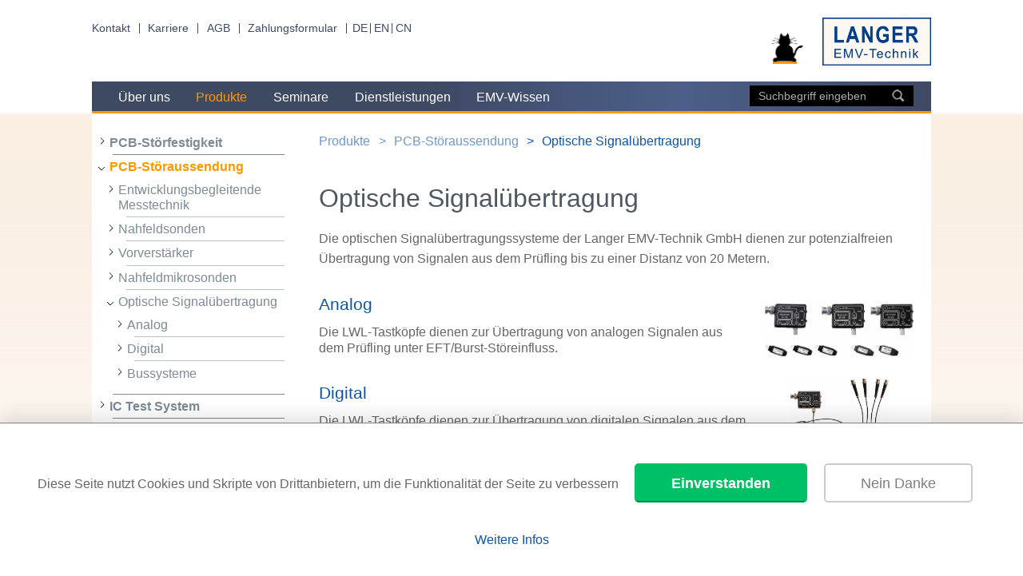

--- FILE ---
content_type: text/html; charset=utf-8
request_url: https://www.langer-emv.de/de/category/optische-signaluebertragung/58
body_size: 14816
content:
<!DOCTYPE html>
<html class="no-js" lang="en">
  <head>
    <meta charset="utf-8">
    <meta http-equiv="x-ua-compatible" content="ie=edge">
    
    <title>Langer EMV
    				- Optische Signalübertragung</title>
    
    <meta name="viewport" content="width=device-width, initial-scale=1">
    
    <script>document.cookie = 'resolution=' + Math.max(screen.width, screen.height) + '; path=/; samesite=lax';</script>
    
    <link rel="shortcut icon" href="/favicon.ico" type="image/x-icon" />
    <link rel="stylesheet" href="/styles/style.css?v=1769065209267">
    <link
    	href="https://fonts.googleapis.com/css?family=Roboto:400,300italic,300,400italic,700,700italic&subset=latin,greek-ext,latin-ext"
    	rel="stylesheet" type="text/css">
    <script src="/scripts/vendor/modernizr-2.8.3.min.js"></script>
    <script>var isOldIE = false;</script>
    <!--[if lt IE 10]>
      <script src="/scripts/vendor/console-poly.js"></script>
      <script>var isOldIE = true;</script>
      <script src="/scripts/vendor/jquery-1.11.2.min.js"><\/script>
      <script src="/scripts/vendor/lt-ie-9.min.js"></script>
      <script src="/scripts/vendor/calc.min.js"></script>
      <script src="/scripts/vendor/selectivizr-min.js"></script>
    <![endif]-->
    
    <meta name="copyright" content="© Langer EMV-Technik GmbH" />
    <meta name="robots" content="Index, Follow" />
    
    <meta name="description"
    	content="Die Langer EMV-Technik forscht, entwickelt, produziert und arbeitet auf dem Gebiet der elektromagnetischen Verträglichkeit (EMV). Unsere entwicklungsbegleitende EMV-Messtechnik für Störaussendung und Störfestigkeit sowie das IC Test-System sind weltweit gefragt." />
    
    <meta name="keywords"
    	content="Analog, Digital, Bussysteme, EMV, Technik, Langer, Messtechnik, Elektromagnetische Verträglichkeit, EMV-Technik, EMV Test, Messgeräte" />
  </head>
  <body>
    <div class="wrapper">
      <!--  ==================== HEADER ====================== -->
      
      <header class="site-header">
      
        <nav class="top-nav">
          <ul class="top-nav__list">
            <li class="top-nav__tab"><a href="/de/page/ueber-uns/1/kontakt/4">Kontakt</a></li>
            <li class="top-nav__tab"><a href="/de/category/karriere/103">Karriere</a></li>
            <li class="top-nav__tab"><a href="/de/category/agb/113">AGB</a></li>
            <li class="top-nav__tab"><a href="/de/payment">Zahlungsformular</a></li>
          </ul>
        </nav>
        <nav class="lang-nav">
          <ul class="lang-nav__list">
            <li class="lang-nav__tab"><a href="/de/category/optische-signaluebertragung/58">DE</a></li>
            <li class="lang-nav__tab"><a href="/en/category/optische-signaluebertragung/58">EN</a></li>
            <li class="lang-nav__tab"><a href="/cn/category/optische-signaluebertragung/58">CN</a></li>
          </ul>
        </nav>
      
        <button class="menu-hamburger__closed"></button>
        <button class="menu-hamburger__open"></button>
      
        <h1 class="site-header__logo">
          <img class="katze" alt="Black cat logo" src="/images/Langer-EMV-Katze.png">
          <a href="/de/index">
            <img src="/images/Langer-LogoII.png" alt="Langer EMV-Technik">
          </a>
        </h1>
      
        <nav class="main-nav">
          <ul class="main-nav__list">
            <li class="main-nav__tab ">
              <a href="/de/category/ueber-uns/1">Über uns</a>
                <div class="main-hovernav">
                  <ul class="main-hovernav__list">
                      <li class="main-hovernav__tab">
                      	<a href="/de/category/firma/29">Firma</a>
                      		<ul class="main-hovernav__list">
                      				<li class="main-hovernav__tab">
                      					<a href="/de/category/karriere/103">Karriere</a>
                      				</li>
                      				<li class="main-hovernav__tab">
                      					<a href="/de/category/agb/113">AGB</a>
                      				</li>
                      				<li class="main-hovernav__tab">
                      					<a href="/de/page/firma/29/firmenprofil/8">Firmenprofil</a>
                      				</li>
                      				<li class="main-hovernav__tab">
                      					<a href="/de/page/firma/29/meilensteine/5">Meilensteine</a>
                      				</li>
                      		</ul>
                      </li>
                      <li class="main-hovernav__tab">
                      	<a href="/de/category/distributoren/6">Distributoren</a>
                      		<ul class="main-hovernav__list">
                      				<li class="main-hovernav__tab">
                      					<a href="/de/page/distributoren/6/asien/11">Asien</a>
                      				</li>
                      				<li class="main-hovernav__tab">
                      					<a href="/de/page/distributoren/6/europa/10">Europa</a>
                      				</li>
                      				<li class="main-hovernav__tab">
                      					<a href="/de/page/distributoren/6/nord-amerika/12">Nord Amerika</a>
                      				</li>
                      		</ul>
                      </li>
                      <li class="main-hovernav__tab">
                      	<a href="/de/page/ueber-uns/1/kontakt/4">Kontakt</a>
                      </li>
                      <li class="main-hovernav__tab">
                      	<a href="/de/page/ueber-uns/1/anfahrt/18">Anfahrt</a>
                      </li>
                      <li class="main-hovernav__tab">
                      	<a href="/de/page/ueber-uns/1/foerderungen/105">Förderungen</a>
                      </li>
                      <li class="main-hovernav__tab">
                      	<a href="/de/events">Veranstaltungen</a>
                      </li>
                      <li class="main-hovernav__tab">
                      	<a href="/de/payment">Zahlungsformular</a>
                      </li>
                  </ul>
                </div>
            </li>
            <li class="main-nav__tab  main-nav__tab--active ">
              <a href="/de/category/produkte/2">Produkte</a>
                <div class="main-hovernav">
                  <ul class="main-hovernav__list">
                      <li class="main-hovernav__tab">
                      	<a href="/de/category/pcb-stoerfestigkeit/8">PCB-Störfestigkeit</a>
                      		<ul class="main-hovernav__list">
                      				<li class="main-hovernav__tab">
                      					<a href="/de/category/entwicklungssystem-stoerfestigkeit/68">Entwicklungssystem Störfestigkeit</a>
                      				</li>
                      				<li class="main-hovernav__tab">
                      					<a href="/de/category/mini-burstfeldgeneratoren/13">Mini - Burstfeldgeneratoren</a>
                      				</li>
                      				<li class="main-hovernav__tab">
                      					<a href="/de/category/zubehoer-eft-burst-generatoren-iec-61000-4-4/15">Zubehör EFT/Burst Generatoren IEC 61000-4-4</a>
                      				</li>
                      				<li class="main-hovernav__tab">
                      					<a href="/de/category/optische-signaluebertragung/16">Optische Signalübertragung</a>
                      				</li>
                      				<li class="main-hovernav__tab">
                      					<a href="/de/category/burstdetektor/17">Burstdetektor</a>
                      				</li>
                      		</ul>
                      </li>
                      <li class="main-hovernav__tab">
                      	<a href="/de/category/pcb-stoeraussendung/9">PCB-Störaussendung</a>
                      		<ul class="main-hovernav__list">
                      				<li class="main-hovernav__tab">
                      					<a href="/de/category/entwicklungsbegleitende-messtechnik/18">Entwicklungsbegleitende Messtechnik</a>
                      				</li>
                      				<li class="main-hovernav__tab">
                      					<a href="/de/category/nahfeldsonden/19">Nahfeldsonden</a>
                      				</li>
                      				<li class="main-hovernav__tab">
                      					<a href="/de/category/vorverstaerker/37">Vorverstärker</a>
                      				</li>
                      				<li class="main-hovernav__tab">
                      					<a href="/de/category/nahfeldmikrosonden/130">Nahfeldmikrosonden</a>
                      				</li>
                      				<li class="main-hovernav__tab">
                      					<a href="/de/category/optische-signaluebertragung/58">Optische Signalübertragung</a>
                      				</li>
                      		</ul>
                      </li>
                      <li class="main-hovernav__tab">
                      	<a href="/de/category/ic-test-system/12">IC Test System</a>
                      		<ul class="main-hovernav__list">
                      				<li class="main-hovernav__tab">
                      					<a href="/de/category/ic-testumgebung/21">IC Testumgebung</a>
                      				</li>
                      				<li class="main-hovernav__tab">
                      					<a href="/de/category/stoeraussendung/22">Störaussendung</a>
                      				</li>
                      				<li class="main-hovernav__tab">
                      					<a href="/de/category/stoerfestigkeit/23">Störfestigkeit</a>
                      				</li>
                      				<li class="main-hovernav__tab">
                      					<a href="/de/category/simulation/76">Simulation</a>
                      				</li>
                      		</ul>
                      </li>
                      <li class="main-hovernav__tab">
                      	<a href="/de/category/ic-sicherheit/114">IC Sicherheit</a>
                      		<ul class="main-hovernav__list">
                      				<li class="main-hovernav__tab">
                      					<a href="/de/category/fault-injection/116">Fault Injection</a>
                      				</li>
                      				<li class="main-hovernav__tab">
                      					<a href="/de/category/seitenkanalanalyse/69">Seitenkanalanalyse</a>
                      				</li>
                      				<li class="main-hovernav__tab">
                      					<a href="/de/category/positioniersysteme/118">Positioniersysteme</a>
                      				</li>
                      		</ul>
                      </li>
                      <li class="main-hovernav__tab">
                      	<a href="/de/category/positioniersysteme/24">Positioniersysteme</a>
                      		<ul class="main-hovernav__list">
                      				<li class="main-hovernav__tab">
                      					<a href="/de/category/langer-scanner/41">Langer Scanner</a>
                      				</li>
                      				<li class="main-hovernav__tab">
                      					<a href="/de/category/zubehoer-fuer-langer-scanner/131">Zubehör für Langer Scanner</a>
                      				</li>
                      				<li class="main-hovernav__tab">
                      					<a href="/de/category/nahfeld-scannersonden/96">Nahfeld-Scannersonden</a>
                      				</li>
                      		</ul>
                      </li>
                      <li class="main-hovernav__tab">
                      	<a href="/de/category/software/25">Software</a>
                      		<ul class="main-hovernav__list">
                      				<li class="main-hovernav__tab">
                      					<a href="/de/product/software/25/cs-scanner-software-chipscan-scanner-usb/145">CS-Scanner, Software ChipScan-Scanner / USB</a>
                      				</li>
                      				<li class="main-hovernav__tab">
                      					<a href="/de/product/software/25/cs-esa-set-software-chipscan-esa-usb/163">CS-ESA set, Software ChipScan-ESA / USB</a>
                      				</li>
                      		</ul>
                      </li>
                      <li class="main-hovernav__tab">
                      	<a href="/de/category/mess-und-kalibrierplaetze/10">Mess- und Kalibrierplätze</a>
                      		<ul class="main-hovernav__list">
                      				<li class="main-hovernav__tab">
                      					<a href="/de/category/pcb/39">PCB</a>
                      				</li>
                      				<li class="main-hovernav__tab">
                      					<a href="/de/category/ic/38">IC</a>
                      				</li>
                      				<li class="main-hovernav__tab">
                      					<a href="/de/category/steckverbinder/47">Steckverbinder</a>
                      				</li>
                      		</ul>
                      </li>
                      <li class="main-hovernav__tab">
                      	<a href="/de/category/messtechnik-fuer-lehre-und-ausbildung/11">Messtechnik für Lehre und Ausbildung</a>
                      		<ul class="main-hovernav__list">
                      				<li class="main-hovernav__tab">
                      					<a href="/de/product/messtechnik-fuer-lehre-und-ausbildung/11/emc-basic-1-set-demonstrationsboards-mini-burstfeldgeneratoren/1356">EMC-Basic 1 set, Demonstrationsboards Mini-Burstfeldgeneratoren</a>
                      				</li>
                      				<li class="main-hovernav__tab">
                      					<a href="/de/product/messtechnik-fuer-lehre-und-ausbildung/11/emc-basic-2-set-demonstrationsboards-nahfeldsonden/1357">EMC-Basic 2 set, Demonstrationsboards Nahfeldsonden</a>
                      				</li>
                      				<li class="main-hovernav__tab">
                      					<a href="/de/product/messtechnik-fuer-lehre-und-ausbildung/11/db-20-set-demo-board-20/1285">DB 20 set, Demo Board 20</a>
                      				</li>
                      				<li class="main-hovernav__tab">
                      					<a href="/de/product/messtechnik-fuer-lehre-und-ausbildung/11/d10-set-emv-demonstrationselektronik/523">D10 set, EMV Demonstrationselektronik</a>
                      				</li>
                      		</ul>
                      </li>
                  </ul>
                </div>
            </li>
            <li class="main-nav__tab ">
              <a href="/de/category/seminare/3">Seminare</a>
                <div class="main-hovernav">
                  <ul class="main-hovernav__list">
                      <li class="main-hovernav__tab">
                      	<a href="/de/product/seminare/3/sf-ge-emv-experimentalseminar-stoerfestigkeit-grundlagen-&amp;-entstoerung-3-tage/1468">SF-GE, EMV Experimentalseminar Störfestigkeit Grundlagen &amp; Entstörung (3 Tage)</a>
                      </li>
                      <li class="main-hovernav__tab">
                      	<a href="/de/product/seminare/3/sa-ge-emv-experimentalseminar-stoeraussendung-grundlagen-&amp;-entstoerung-3-tage/1476">SA-GE, EMV Experimentalseminar Störaussendung Grundlagen &amp; Entstörung (3 Tage)</a>
                      </li>
                      <li class="main-hovernav__tab">
                      	<a href="/de/product/seminare/3/sf-ihs-emv-inhouseseminar-stoerfestigkeit-3-tage/880">SF IHS, EMV Inhouseseminar Störfestigkeit 3 Tage</a>
                      </li>
                      <li class="main-hovernav__tab">
                      	<a href="/de/product/seminare/3/sa-ihs-emv-inhouseseminar-stoeraussendung-3-tage/1092">SA IHS, EMV Inhouseseminar Störaussendung 3 Tage</a>
                      </li>
                      <li class="main-hovernav__tab">
                      	<a href="/de/page/seminare/3/terminuebersicht/29">Terminübersicht</a>
                      </li>
                  </ul>
                </div>
            </li>
            <li class="main-nav__tab ">
              <a href="/de/category/dienstleistungen/4">Dienstleistungen</a>
                <div class="main-hovernav">
                  <ul class="main-hovernav__list">
                      <li class="main-hovernav__tab">
                      	<a href="/de/category/emv-workshops/44">EMV Workshops</a>
                      </li>
                      <li class="main-hovernav__tab">
                      	<a href="/de/category/ic-emv-analyse/64">IC-EMV Analyse</a>
                      		<ul class="main-hovernav__list">
                      				<li class="main-hovernav__tab">
                      					<a href="/de/category/stoeraussendung/42">Störaussendung</a>
                      				</li>
                      				<li class="main-hovernav__tab">
                      					<a href="/de/category/stoerfestigkeit/43">Störfestigkeit</a>
                      				</li>
                      		</ul>
                      </li>
                      <li class="main-hovernav__tab">
                      	<a href="/de/category/emv-analyse/74">EMV Analyse</a>
                      		<ul class="main-hovernav__list">
                      				<li class="main-hovernav__tab">
                      					<a href="/de/product/emv-analyse/74/smm-langer-messung-der-elektromagnetischen-abschirmung-nach-dem-langer-verfahren/1511">SMM Langer, Messung der elektromagnetischen Abschirmung nach dem Langer-Verfahren</a>
                      				</li>
                      				<li class="main-hovernav__tab">
                      					<a href="/de/product/emv-analyse/74/coci-messung-der-koppelinduktivitaet-von-steckverbindern-und-kabeln/983">COCI, Messung der Koppelinduktivität von Steckverbindern und Kabeln</a>
                      				</li>
                      		</ul>
                      </li>
                      <li class="main-hovernav__tab">
                      	<a href="/de/product/dienstleistungen/4/emv-b-emv-beratung-und-elektronikentstoerung/564">EMV-B, EMV-Beratung und Elektronikentstörung</a>
                      </li>
                  </ul>
                </div>
            </li>
            <li class="main-nav__tab ">
              <a href="/de/category/emv-wissen/5">EMV-Wissen</a>
                <div class="main-hovernav">
                  <ul class="main-hovernav__list">
                      <li class="main-hovernav__tab">
                      	<a href="/de/category/downloads/136">Downloads</a>
                      </li>
                      <li class="main-hovernav__tab">
                      	<a href="/de/category/fachartikel-board-emv/50">Fachartikel Board-EMV</a>
                      		<ul class="main-hovernav__list">
                      				<li class="main-hovernav__tab">
                      					<a href="/de/category/basiswissen/87">Basiswissen</a>
                      				</li>
                      				<li class="main-hovernav__tab">
                      					<a href="/de/category/stoerfestigkeit/79">Störfestigkeit </a>
                      				</li>
                      				<li class="main-hovernav__tab">
                      					<a href="/de/category/stoeraussendung/78">Störaussendung</a>
                      				</li>
                      		</ul>
                      </li>
                      <li class="main-hovernav__tab">
                      	<a href="/de/category/fachartikel-ic-emv/49">Fachartikel IC-EMV</a>
                      		<ul class="main-hovernav__list">
                      				<li class="main-hovernav__tab">
                      					<a href="/de/category/basiswissen/86">Basiswissen</a>
                      				</li>
                      				<li class="main-hovernav__tab">
                      					<a href="/de/category/stoerfestigkeit/81">Störfestigkeit</a>
                      				</li>
                      				<li class="main-hovernav__tab">
                      					<a href="/de/category/stoeraussendung/80">Störaussendung </a>
                      				</li>
                      		</ul>
                      </li>
                      <li class="main-hovernav__tab">
                      	<a href="/de/category/langer-emv-technik-in-der-wissenschaftlichen-forschung/91">Langer EMV-Technik in der wissenschaftlichen Forschung</a>
                      </li>
                      <li class="main-hovernav__tab">
                      	<a href="/de/category/newsletter/51">Newsletter</a>
                      		<ul class="main-hovernav__list">
                      				<li class="main-hovernav__tab">
                      					<a href="/de/page/newsletter/51/17-esa1-set/165">17 ESA1 set </a>
                      				</li>
                      				<li class="main-hovernav__tab">
                      					<a href="/de/page/newsletter/51/16-ici-dp-sets/164">16 ICI-DP sets </a>
                      				</li>
                      				<li class="main-hovernav__tab">
                      					<a href="/de/page/newsletter/51/15-schirmzelt-und-gp-23-set/163">15 Schirmzelt und GP 23 set </a>
                      				</li>
                      				<li class="main-hovernav__tab">
                      					<a href="/de/page/newsletter/51/14-mini-burstfeldgeneratoren-im-westentaschenformat/162">14 Mini-Burstfeldgeneratoren im Westentaschenformat</a>
                      				</li>
                      				<li class="main-hovernav__tab">
                      					<a href="/de/page/newsletter/51/13-stoerfestigkeit-emv-schwachstellensuche:/161">13 Störfestigkeit EMV Schwachstellensuche:</a>
                      				</li>
                      				<li class="main-hovernav__tab">
                      					<a href="/de/page/newsletter/51/12-icr:-nahfeldanalyse-im-mikrometerbereich-und-ihre-vorteile/160">12 ICR: Nahfeldanalyse im Mikrometerbereich und ihre Vorteile</a>
                      				</li>
                      				<li class="main-hovernav__tab">
                      					<a href="/de/page/newsletter/51/11-chipscan-esa-unterstuetzt-nun-mehr-messgeraete/159">11 ChipScan-ESA unterstützt nun mehr Messgeräte</a>
                      				</li>
                      				<li class="main-hovernav__tab">
                      					<a href="/de/page/newsletter/51/10-p512-und-dpi/158">10 P512 und DPI</a>
                      				</li>
                      				<li class="main-hovernav__tab">
                      					<a href="/de/page/newsletter/51/09-surface-scan-on-ic-level-with-high-resolution/85">09 Surface Scan on IC Level with high Resolution</a>
                      				</li>
                      				<li class="main-hovernav__tab">
                      					<a href="/de/page/newsletter/51/08-esd-und-effizientes-elektronisches-design/84">08 ESD und effizientes elektronisches Design</a>
                      				</li>
                      				<li class="main-hovernav__tab">
                      					<a href="/de/page/newsletter/51/07-emv-messtechnik-zur-pruefung-integrierter-schaltungen-eine-einfuehrung/74">07 EMV-Messtechnik zur Prüfung integrierter Schaltungen - Eine Einführung</a>
                      				</li>
                      				<li class="main-hovernav__tab">
                      					<a href="/de/page/newsletter/51/06-messung-der-schirmdaempfung-auf-ic-ebene-mit-dem-ic-testsystem-p1402-p1502/70">06 Messung der Schirmdämpfung auf IC-Ebene mit dem IC-Testsystem P1402/P1502</a>
                      				</li>
                      				<li class="main-hovernav__tab">
                      					<a href="/de/page/newsletter/51/05-zeit-und-kostenersparnis-bei-der-aufnahme-und-dokumentation-von-hf-messungen-mit-spektrumanalysatoren/71">05 Zeit- und Kostenersparnis bei der Aufnahme und Dokumentation von HF-Messungen mit Spektrumanalysatoren</a>
                      				</li>
                      				<li class="main-hovernav__tab">
                      					<a href="/de/page/newsletter/51/04-strahlungsgebundene-stoeraussendung-von-pcb-ebene-eine-einfuehrung/69">04 Strahlungsgebundene Störaussendung von PCB-Ebene - Eine Einführung</a>
                      				</li>
                      				<li class="main-hovernav__tab">
                      					<a href="/de/page/newsletter/51/03-entstoerung-eines-mit-pwm-betriebenen-gleichstrommotors/34">03 Entstörung eines mit PWM betriebenen Gleichstrommotors</a>
                      				</li>
                      				<li class="main-hovernav__tab">
                      					<a href="/de/page/newsletter/51/02-xf-nahfeldsonden-und-lvds-entstoerung/27">02 XF Nahfeldsonden und LVDS Entstörung</a>
                      				</li>
                      				<li class="main-hovernav__tab">
                      					<a href="/de/page/newsletter/51/01-mfa-mikrosonden-und-lvds-entstoerung/17">01 MFA Mikrosonden und LVDS Entstörung</a>
                      				</li>
                      		</ul>
                      </li>
                      <li class="main-hovernav__tab">
                      	<a href="/de/category/videos/77">Videos</a>
                      		<ul class="main-hovernav__list">
                      				<li class="main-hovernav__tab">
                      					<a href="/de/category/produktanwendung/90">Produktanwendung</a>
                      				</li>
                      				<li class="main-hovernav__tab">
                      					<a href="/de/category/emv-webinar/89">EMV Webinar</a>
                      				</li>
                      		</ul>
                      </li>
                  </ul>
                </div>
            </li>
            <li class="search-bar">
              <form method="GET" action="/de/search">
                <input type="text" class="search-bar__field" name="term"
                  placeholder="Suchbegriff eingeben" value="">
                <button type="submit" class="search-bar__icon"></button>
              </form>
            </li>
          </ul>
        </nav>
      
      </header>

      <nav id="open-menu" class="side-nav">
        <button class="side-nav__responsive-arrow-closed"></button>
        <button class="side-nav__responsive-arrow-open"></button>
      
        <ul class="side-nav__list">
      
              <li class="side-nav__tab side-nav__tab--has-submenu">
                <a href="/de/category/pcb-stoerfestigkeit/8">PCB-Störfestigkeit</a>
              </li>
              <li class="side-nav__tab side-nav__tab--has-submenu side-nav__tab--open">
                <a href="/de/category/pcb-stoeraussendung/9">PCB-Störaussendung</a>
                <ul class="side-nav__list">
                    <li class="side-nav__tab side-nav__tab--has-submenu">
                      <a href="/de/category/entwicklungsbegleitende-messtechnik/18">Entwicklungsbegleitende Messtechnik</a>
                    </li>
                    <li class="side-nav__tab side-nav__tab--has-submenu">
                      <a href="/de/category/nahfeldsonden/19">Nahfeldsonden</a>
                    </li>
                    <li class="side-nav__tab side-nav__tab--has-submenu">
                      <a href="/de/category/vorverstaerker/37">Vorverstärker</a>
                    </li>
                    <li class="side-nav__tab side-nav__tab--has-submenu">
                      <a href="/de/category/nahfeldmikrosonden/130">Nahfeldmikrosonden</a>
                    </li>
                    <li class="side-nav__tab side-nav__tab--has-submenu side-nav__tab--open side-nav__tab--last">
                      <a href="/de/category/optische-signaluebertragung/58">Optische Signalübertragung</a>
                      <ul class="side-nav__list">
                          <li class="side-nav__tab side-nav__tab--has-submenu">
                            <a href="/de/category/analog/60">Analog</a>
                          </li>
                          <li class="side-nav__tab side-nav__tab--has-submenu">
                            <a href="/de/category/digital/59">Digital</a>
                          </li>
                          <li class="side-nav__tab side-nav__tab--has-submenu">
                            <a href="/de/category/bussysteme/61">Bussysteme</a>
                          </li>
                      </ul>
                    </li>
                </ul>
              </li>
              <li class="side-nav__tab side-nav__tab--has-submenu">
                <a href="/de/category/ic-test-system/12">IC Test System</a>
              </li>
              <li class="side-nav__tab side-nav__tab--has-submenu">
                <a href="/de/category/ic-sicherheit/114">IC Sicherheit</a>
              </li>
              <li class="side-nav__tab side-nav__tab--has-submenu">
                <a href="/de/category/positioniersysteme/24">Positioniersysteme</a>
              </li>
              <li class="side-nav__tab side-nav__tab--has-submenu">
                <a href="/de/category/software/25">Software</a>
              </li>
              <li class="side-nav__tab side-nav__tab--has-submenu">
                <a href="/de/category/mess-und-kalibrierplaetze/10">Mess- und Kalibrierplätze</a>
              </li>
              <li class="side-nav__tab side-nav__tab--has-submenu">
                <a href="/de/category/messtechnik-fuer-lehre-und-ausbildung/11">Messtechnik für Lehre und Ausbildung</a>
              </li>
      
        </ul>
      </nav>

      <main class="content">
        <nav class="breadcrumb">
        	<ul>
        			<li>
        				<a href="/de/category/produkte/2">Produkte</a>
        			</li>
        			<li>
        				<a href="/de/category/pcb-stoeraussendung/9">PCB-Störaussendung</a>
        			</li>
        			<li>
        				<a href="/de/category/optische-signaluebertragung/58">Optische Signalübertragung</a>
        			</li>
        	</ul>
        </nav>

        
        		<h2>
        			Optische Signalübertragung
        		</h2>
        
        			<div class="category-index__shortext">
        				<p>Die optischen Signalübertragungssysteme der Langer EMV-Technik GmbH dienen zur potenzialfreien Übertragung von Signalen aus dem Prüfling bis zu einer Distanz von 20 Metern.</p>
        
        			</div>
        
        		<ul class="object-list">
        				<li>
        					<a class="media-object" href="/de/category/analog/60">
        							<img src="/fileadmin/2017.12.15 Optische Signaluebertragung Analog Kategorie-Foto web.jpg?v&#x3D;1769065206550" alt="Analog" />
        						<div class="media-object__content">
        								<h3>Analog</h3>
        								<p>Die LWL-Tastköpfe dienen zur Übertragung von analogen Signalen aus dem Prüfling unter EFT/Burst-Störeinfluss.</p>
        						</div>
        					</a>
        				</li>
        				<li>
        					<a class="media-object" href="/de/category/digital/59">
        							<img src="/fileadmin/2017.12.15 Optische Signaluebertragung Digital Kategorie-Foto web.jpg?v&#x3D;1769065206550" alt="Digital" />
        						<div class="media-object__content">
        								<h3>Digital</h3>
        								<p>Die LWL-Tastköpfe dienen zur Übertragung von digitalen Signalen aus dem Prüfling unter EFT/Burst-Störeinfluss.</p>
        						</div>
        					</a>
        				</li>
        				<li>
        					<a class="media-object" href="/de/category/bussysteme/61">
        							<img src="/fileadmin/2017.12.15 Optische Signaluebertragung Bussysteme Kategorie-Foto web.jpg?v&#x3D;1769065206550" alt="Bussysteme" />
        						<div class="media-object__content">
        								<h3>Bussysteme</h3>
        								<p>Die Bussysteme CAN und LIN ermöglichen die potenzialfreie Signalübertragung nach CAN/LIN-Standard. </p>
        						</div>
        					</a>
        				</li>
        		</ul>
        
        
      </main>

    </div>

    <div class="wrapper-footer">
      <!--  ==================== Footer ====================== -->
      
      <footer class="footer">
      	<nav class="footer-menu">
      		<ul class="footer-menu__list">
      			<li>&copy; Langer EMV-Technik</li>
      				<li><a href="/de/page/ueber-uns/1/kontakt/4">Kontakt</a></li>
      				<li><a href="/de/page/footer/28/impressum/15">Impressum</a></li>
      				<li><a href="/de/page/footer/28/datenschutzerklaerung/41">Datenschutzerklärung</a></li>
      				<li><a href="/de/page/ueber-uns/1/foerderungen/105">Förderungen</a></li>
      		</ul>
      	</nav>
      
      	<section class="menus">
      		<nav class="social-media">
      			<ul class="social-media__list">
      				<li>
      					<a title="youtube" href="https://www.youtube.com/user/langeremv" target="_blank">
      						<img src="/images/YoutubeButton.png" alt="YouTube" />
      					</a>
      				</li>
      				<li>
      					<a title="linked-in" href="https://www.linkedin.com/company/langer-emv-technik-gmbh" target="_blank">
      						<img src="/images/linked-in.png" alt="Linked-In" />
      					</a>
      				</li>
      			</ul>
      		</nav>
      
      		<section class="funding-logos">
      			<img alt="Europäischer Fonds für regionale Entwicklung EFRE - Europäischer Sozialfonds ESF"
      				src="/images/EFRE-ESF_LO_Kombination_EU-Logo_SachsenSignet-klassisch_H_RGB.png" />
      		</section>
      	</section>
      
      
      </footer>    </div>


    <div id="back-top">
    	<a href="#top">
    		<span></span>
    	</a>
    </div>
    
    <!-- Google Analytics Cookie Banner-->
    <link rel="stylesheet" href="/styles/cookie-banner.css" />
    <script src="/scripts/vendor/cookie-banner.js">
    </script>
    <script>
    	cookieBanner = createCookieBanner(['UA-80477139-2', 'UA-80477139-1'], {
    	bannerText: 'Diese Seite nutzt Cookies und Skripte von Drittanbietern, um die Funktionalität der Seite zu verbessern', acceptBtnLabel: 'Einverstanden',
    	rejectBtnLabel: 'Nein Danke',
    	readMoreLinkUrl: '/de/page/footer/28/datenschutzerklaerung/41/',
    	readMoreLinkLabel: 'Weitere Infos', })
    </script>
    
    <!--[if gt IE 9]><!-->
    <script src="/scripts/vendor/jquery-2.1.3.min.js"></script>
    <!--<![endif]-->
    <script src="/scripts/vendor/slick.min.js"></script>
    <script src="/scripts/vendor/jquery.hoverIntent.js"></script>
    <script src="/scripts/vendor/printThis.js"></script>
    <script src="/scripts/index.js?v=1769065209267"></script>
    
    <script type="text/javascript">
    	console.log({
       "headerNavigation": [
          {
             "name": "Über uns",
             "href": "/de/category/ueber-uns/1",
             "children": [
                {
                   "name": "Firma",
                   "href": "/de/category/firma/29",
                   "children": [
                      {
                         "name": "Karriere",
                         "href": "/de/category/karriere/103"
                      },
                      {
                         "name": "AGB",
                         "href": "/de/category/agb/113"
                      },
                      {
                         "name": "Firmenprofil",
                         "href": "/de/page/firma/29/firmenprofil/8"
                      },
                      {
                         "name": "Meilensteine",
                         "href": "/de/page/firma/29/meilensteine/5"
                      }
                   ]
                },
                {
                   "name": "Distributoren",
                   "href": "/de/category/distributoren/6",
                   "children": [
                      {
                         "name": "Asien",
                         "href": "/de/page/distributoren/6/asien/11"
                      },
                      {
                         "name": "Europa",
                         "href": "/de/page/distributoren/6/europa/10"
                      },
                      {
                         "name": "Nord Amerika",
                         "href": "/de/page/distributoren/6/nord-amerika/12"
                      }
                   ]
                },
                {
                   "name": "Kontakt",
                   "href": "/de/page/ueber-uns/1/kontakt/4"
                },
                {
                   "name": "Anfahrt",
                   "href": "/de/page/ueber-uns/1/anfahrt/18"
                },
                {
                   "name": "Förderungen",
                   "href": "/de/page/ueber-uns/1/foerderungen/105"
                },
                {
                   "id": 5,
                   "href": "/de/events",
                   "de": {
                      "name": "Veranstaltungen"
                   },
                   "en": {
                      "name": "Events"
                   },
                   "cn": {
                      "name": "Events"
                   },
                   "meta": {
                      "template": "index"
                   },
                   "name": "Veranstaltungen"
                },
                {
                   "id": 3,
                   "href": "/de/payment",
                   "de": {
                      "name": "Zahlungsformular"
                   },
                   "en": {
                      "name": "Payment form"
                   },
                   "cn": {
                      "name": "Payment form"
                   },
                   "meta": {
                      "template": "index"
                   },
                   "name": "Zahlungsformular"
                }
             ]
          },
          {
             "name": "Produkte",
             "href": "/de/category/produkte/2",
             "children": [
                {
                   "name": "PCB-Störfestigkeit",
                   "href": "/de/category/pcb-stoerfestigkeit/8",
                   "children": [
                      {
                         "name": "Entwicklungssystem Störfestigkeit",
                         "href": "/de/category/entwicklungssystem-stoerfestigkeit/68",
                         "children": [
                            {
                               "name": "E1 set, Entwicklungssystem Störfestigkeit",
                               "href": "/de/product/entwicklungssystem-stoerfestigkeit/68/e1-set-entwicklungssystem-stoerfestigkeit/54"
                            },
                            {
                               "name": "S2 set, Magnetfeldsonden für E1",
                               "href": "/de/product/entwicklungssystem-stoerfestigkeit/68/s2-set-magnetfeldsonden-fuer-e1/289"
                            }
                         ]
                      },
                      {
                         "name": "Mini - Burstfeldgeneratoren",
                         "href": "/de/category/mini-burstfeldgeneratoren/13",
                         "children": [
                            {
                               "name": "P1 set, Mini-Burstfeldgeneratoren",
                               "href": "/de/product/mini-burstfeldgeneratoren/13/p1-set-mini-burstfeldgeneratoren/310"
                            },
                            {
                               "name": "P23 set, Mini-Burstfeldgenerator (E)",
                               "href": "/de/product/mini-burstfeldgeneratoren/13/p23-set-mini-burstfeldgenerator-e/586"
                            },
                            {
                               "name": "P11t set, Mini-Burstfeldgenerator (B, Trigger)",
                               "href": "/de/product/mini-burstfeldgeneratoren/13/p11t-set-mini-burstfeldgenerator-b-trigger/524"
                            },
                            {
                               "name": "P12t set, Mini-Burstfeldgenerator (B, Trigger)",
                               "href": "/de/product/mini-burstfeldgeneratoren/13/p12t-set-mini-burstfeldgenerator-b-trigger/469"
                            }
                         ]
                      },
                      {
                         "name": "Zubehör EFT/Burst Generatoren IEC 61000-4-4",
                         "href": "/de/category/zubehoer-eft-burst-generatoren-iec-61000-4-4/15",
                         "children": [
                            {
                               "name": "H2 set, Feldquellen",
                               "href": "/de/product/zubehoer-eft-burst-generatoren-iec-61000-4-4/15/h2-set-feldquellen/874"
                            },
                            {
                               "name": "H3 set, Feldquellen",
                               "href": "/de/product/zubehoer-eft-burst-generatoren-iec-61000-4-4/15/h3-set-feldquellen/585"
                            },
                            {
                               "name": "PT4 set, EFT Generator Set",
                               "href": "/de/product/zubehoer-eft-burst-generatoren-iec-61000-4-4/15/pt4-set-eft-generator-set/307"
                            },
                            {
                               "name": "H4-IC set, EFT/Burst Magnetfeldquelle",
                               "href": "/de/product/zubehoer-eft-burst-generatoren-iec-61000-4-4/15/h4-ic-set-eft-burst-magnetfeldquelle/429"
                            },
                            {
                               "name": "H5-IC set, EFT/Burst Magnetfeldquelle",
                               "href": "/de/product/zubehoer-eft-burst-generatoren-iec-61000-4-4/15/h5-ic-set-eft-burst-magnetfeldquelle/1283"
                            }
                         ]
                      },
                      {
                         "name": "Optische Signalübertragung",
                         "href": "/de/category/optische-signaluebertragung/16",
                         "children": [
                            {
                               "name": "Analog",
                               "href": "/de/category/analog/53",
                               "children": [
                                  {
                                     "name": "A100-1 set, Tastkopf 1-kanalig, 25 kHz",
                                     "href": "/de/product/analog/53/a100-1-set-tastkopf-1-kanalig-25-khz/319"
                                  },
                                  {
                                     "name": "A100-2 set, Tastkopf 2-kanalig, 25 kHz",
                                     "href": "/de/product/analog/53/a100-2-set-tastkopf-2-kanalig-25-khz/322"
                                  },
                                  {
                                     "name": "A200-1 set, Tastkopf 1-kanalig, 500 kHz",
                                     "href": "/de/product/analog/53/a200-1-set-tastkopf-1-kanalig-500-khz/323"
                                  },
                                  {
                                     "name": "A200-2 set, Tastkopf 2-kanalig, 500 kHz",
                                     "href": "/de/product/analog/53/a200-2-set-tastkopf-2-kanalig-500-khz/326"
                                  },
                                  {
                                     "name": "A300-1 set, Tastkopf 1-kanalig, 5 MHz",
                                     "href": "/de/product/analog/53/a300-1-set-tastkopf-1-kanalig-5-mhz/327"
                                  },
                                  {
                                     "name": "A300-2 set, Tastkopf 2-kanalig, 5 MHz",
                                     "href": "/de/product/analog/53/a300-2-set-tastkopf-2-kanalig-5-mhz/330"
                                  }
                               ]
                            },
                            {
                               "name": "Digital",
                               "href": "/de/category/digital/52",
                               "children": [
                                  {
                                     "name": "OSE 150-1 set, Tastkopf 1-kanalig, 50 Mbps",
                                     "href": "/de/product/digital/52/ose-150-1-set-tastkopf-1-kanalig-50-mbps/317"
                                  },
                                  {
                                     "name": "OSE 150-2 set, Tastkopf 2-kanalig, 50 Mbps",
                                     "href": "/de/product/digital/52/ose-150-2-set-tastkopf-2-kanalig-50-mbps/318"
                                  },
                                  {
                                     "name": "OSE 450 set, Tastkopf 4-kanalig, 50 Mbps",
                                     "href": "/de/product/digital/52/ose-450-set-tastkopf-4-kanalig-50-mbps/1224"
                                  }
                               ]
                            },
                            {
                               "name": "Bussysteme",
                               "href": "/de/category/bussysteme/54",
                               "children": [
                                  {
                                     "name": "OB 100 set, Opto-Box 100 LIN und CAN",
                                     "href": "/de/product/bussysteme/54/ob-100-set-opto-box-100-lin-und-can/1099"
                                  },
                                  {
                                     "name": "CAN 100 set, Bussystem",
                                     "href": "/de/product/bussysteme/54/can-100-set-bussystem/331"
                                  },
                                  {
                                     "name": "LIN 100 set, Bussystem",
                                     "href": "/de/product/bussysteme/54/lin-100-set-bussystem/332"
                                  }
                               ]
                            }
                         ]
                      },
                      {
                         "name": "Burstdetektor",
                         "href": "/de/category/burstdetektor/17",
                         "children": [
                            {
                               "name": "BD 11, H-Feld Burstdetektor",
                               "href": "/de/product/burstdetektor/17/bd-11-h-feld-burstdetektor/153"
                            }
                         ]
                      }
                   ]
                },
                {
                   "name": "PCB-Störaussendung",
                   "href": "/de/category/pcb-stoeraussendung/9",
                   "children": [
                      {
                         "name": "Entwicklungsbegleitende Messtechnik",
                         "href": "/de/category/entwicklungsbegleitende-messtechnik/18",
                         "children": [
                            {
                               "name": "ESA1 set, Entwicklungssystem Störaussendung",
                               "href": "/de/product/entwicklungsbegleitende-messtechnik/18/esa1-set-entwicklungssystem-stoeraussendung/53"
                            },
                            {
                               "name": "HFW 21 set, HF-Stromwandler 100 kHz bis 1 GHz",
                               "href": "/de/product/entwicklungsbegleitende-messtechnik/18/hfw-21-set-hf-stromwandler-100-khz-bis-1-ghz/291"
                            },
                            {
                               "name": "Z23-1 set, Schirmzelt (900x500x400 mm)",
                               "href": "/de/product/entwicklungsbegleitende-messtechnik/18/z23-1-set-schirmzelt-900x500x400-mm/45"
                            },
                            {
                               "name": "Z23-2 set, Schirmzelt (900 x 500 x 650) mm",
                               "href": "/de/product/entwicklungsbegleitende-messtechnik/18/z23-2-set-schirmzelt-900-x-500-x-650-mm/493"
                            },
                            {
                               "name": "NNB 21 set, Netznachbildung",
                               "href": "/de/product/entwicklungsbegleitende-messtechnik/18/nnb-21-set-netznachbildung/287"
                            }
                         ]
                      },
                      {
                         "name": "Nahfeldsonden",
                         "href": "/de/category/nahfeldsonden/19",
                         "children": [
                            {
                               "name": "LF, passiv, 100 kHz bis 50 MHz",
                               "href": "/de/category/lf-passiv-100-khz-bis-50-mhz/36",
                               "children": [
                                  {
                                     "name": "LF1 set, Nahfeldsonden 100 kHz bis 50 MHz",
                                     "href": "/de/product/lf-passiv-100-khz-bis-50-mhz/36/lf1-set-nahfeldsonden-100-khz-bis-50-mhz/267"
                                  },
                                  {
                                     "name": "LF-R 400, H-Feldsonde 100 KHz bis 50 MHz",
                                     "href": "/de/product/lf-passiv-100-khz-bis-50-mhz/36/lf-r-400-h-feldsonde-100-khz-bis-50-mhz/2"
                                  },
                                  {
                                     "name": "LF-R 50, H-Feldsonde 100 KHz bis 50 MHz",
                                     "href": "/de/product/lf-passiv-100-khz-bis-50-mhz/36/lf-r-50-h-feldsonde-100-khz-bis-50-mhz/6"
                                  },
                                  {
                                     "name": "LF-R 3, H-Feldsonde 100 KHz bis 50 MHz",
                                     "href": "/de/product/lf-passiv-100-khz-bis-50-mhz/36/lf-r-3-h-feldsonde-100-khz-bis-50-mhz/7"
                                  },
                                  {
                                     "name": "LF-B 3, H-Feldsonde 100 KHz bis 50 MHz",
                                     "href": "/de/product/lf-passiv-100-khz-bis-50-mhz/36/lf-b-3-h-feldsonde-100-khz-bis-50-mhz/3"
                                  },
                                  {
                                     "name": "LF-U 5, H-Feldsonde 100 kHz bis 50 MHz",
                                     "href": "/de/product/lf-passiv-100-khz-bis-50-mhz/36/lf-u-5-h-feldsonde-100-khz-bis-50-mhz/4"
                                  },
                                  {
                                     "name": "LF-U 2.5, H-Feldsonde 100 kHz bis 50 MHz",
                                     "href": "/de/product/lf-passiv-100-khz-bis-50-mhz/36/lf-u-2-5-h-feldsonde-100-khz-bis-50-mhz/5"
                                  },
                                  {
                                     "name": "LF-K 7, H-Feldsonde 100 KHz bis 50 MHz",
                                     "href": "/de/product/lf-passiv-100-khz-bis-50-mhz/36/lf-k-7-h-feldsonde-100-khz-bis-50-mhz/8"
                                  }
                               ]
                            },
                            {
                               "name": "RF, passiv, 30 MHz bis 3 GHz",
                               "href": "/de/category/rf-passiv-30-mhz-bis-3-ghz/35",
                               "children": [
                                  {
                                     "name": "RF Basic set, Basic set Nahfeldsonden 30 MHz bis 3 GHz",
                                     "href": "/de/product/rf-passiv-30-mhz-bis-3-ghz/35/rf-basic-set-basic-set-nahfeldsonden-30-mhz-bis-3-ghz/1508"
                                  },
                                  {
                                     "name": "RF1 set, Nahfeldsonden 30 MHz bis 3 GHz",
                                     "href": "/de/product/rf-passiv-30-mhz-bis-3-ghz/35/rf1-set-nahfeldsonden-30-mhz-bis-3-ghz/270"
                                  },
                                  {
                                     "name": "RF2 set, Nahfeldsonden 30 MHz bis 3 GHz",
                                     "href": "/de/product/rf-passiv-30-mhz-bis-3-ghz/35/rf2-set-nahfeldsonden-30-mhz-bis-3-ghz/272"
                                  },
                                  {
                                     "name": "RF3 mini set, Nahfeldsonden 30 MHz bis 3 GHz",
                                     "href": "/de/product/rf-passiv-30-mhz-bis-3-ghz/35/rf3-mini-set-nahfeldsonden-30-mhz-bis-3-ghz/855"
                                  },
                                  {
                                     "name": "RF4-E set, Nahfeldsonden E-Feld 30 MHz bis 3 GHz",
                                     "href": "/de/product/rf-passiv-30-mhz-bis-3-ghz/35/rf4-e-set-nahfeldsonden-e-feld-30-mhz-bis-3-ghz/856"
                                  },
                                  {
                                     "name": "RF-R 400-1, H-Feldsonde 30 MHz bis 3 GHz",
                                     "href": "/de/product/rf-passiv-30-mhz-bis-3-ghz/35/rf-r-400-1-h-feldsonde-30-mhz-bis-3-ghz/13"
                                  },
                                  {
                                     "name": "RF-R 50-1, H-Feldsonde 30 MHz bis 3 GHz",
                                     "href": "/de/product/rf-passiv-30-mhz-bis-3-ghz/35/rf-r-50-1-h-feldsonde-30-mhz-bis-3-ghz/14"
                                  },
                                  {
                                     "name": "RF-R 3-2, H-Feldsonde 30 MHz bis 3 GHz",
                                     "href": "/de/product/rf-passiv-30-mhz-bis-3-ghz/35/rf-r-3-2-h-feldsonde-30-mhz-bis-3-ghz/12"
                                  },
                                  {
                                     "name": "RF-R 0.3-3, H-Feldsonde mini 30 MHz bis 3 GHz",
                                     "href": "/de/product/rf-passiv-30-mhz-bis-3-ghz/35/rf-r-0-3-3-h-feldsonde-mini-30-mhz-bis-3-ghz/18"
                                  },
                                  {
                                     "name": "RF-B 50-1, H-Feldsonde 30 MHz bis 3 GHz",
                                     "href": "/de/product/rf-passiv-30-mhz-bis-3-ghz/35/rf-b-50-1-h-feldsonde-30-mhz-bis-3-ghz/602"
                                  },
                                  {
                                     "name": "RF-B 3-2, H-Feldsonde 30 MHz bis 3 GHz",
                                     "href": "/de/product/rf-passiv-30-mhz-bis-3-ghz/35/rf-b-3-2-h-feldsonde-30-mhz-bis-3-ghz/15"
                                  },
                                  {
                                     "name": "RF-B 0.3-3, H-Feldsonde mini 30 MHz bis 3 GHz",
                                     "href": "/de/product/rf-passiv-30-mhz-bis-3-ghz/35/rf-b-0-3-3-h-feldsonde-mini-30-mhz-bis-3-ghz/17"
                                  },
                                  {
                                     "name": "RF-U 5-2, H-Feldsonde 30 MHz bis 3 GHz",
                                     "href": "/de/product/rf-passiv-30-mhz-bis-3-ghz/35/rf-u-5-2-h-feldsonde-30-mhz-bis-3-ghz/16"
                                  },
                                  {
                                     "name": "RF-U 2.5-2, H-Feldsonde 30 MHz bis 3 GHz",
                                     "href": "/de/product/rf-passiv-30-mhz-bis-3-ghz/35/rf-u-2-5-2-h-feldsonde-30-mhz-bis-3-ghz/11"
                                  },
                                  {
                                     "name": "RF-K 7-4, H-Feldsonde 30 MHz bis 1 GHz",
                                     "href": "/de/product/rf-passiv-30-mhz-bis-3-ghz/35/rf-k-7-4-h-feldsonde-30-mhz-bis-1-ghz/9"
                                  },
                                  {
                                     "name": "RF-E 02, E-Feldsonde 30 MHz bis 1,5 GHz",
                                     "href": "/de/product/rf-passiv-30-mhz-bis-3-ghz/35/rf-e-02-e-feldsonde-30-mhz-bis-1-5-ghz/19"
                                  },
                                  {
                                     "name": "RF-E 03, E-Feldsonde 30 MHz bis 3 GHz",
                                     "href": "/de/product/rf-passiv-30-mhz-bis-3-ghz/35/rf-e-03-e-feldsonde-30-mhz-bis-3-ghz/574"
                                  },
                                  {
                                     "name": "RF-E 04, E-Feldsonde 30 MHz bis 3 GHz",
                                     "href": "/de/product/rf-passiv-30-mhz-bis-3-ghz/35/rf-e-04-e-feldsonde-30-mhz-bis-3-ghz/186"
                                  },
                                  {
                                     "name": "RF-E 05, E-Feldsonde 30 MHz bis 3 GHz",
                                     "href": "/de/product/rf-passiv-30-mhz-bis-3-ghz/35/rf-e-05-e-feldsonde-30-mhz-bis-3-ghz/20"
                                  },
                                  {
                                     "name": "RF-E 09, E-Feldsonde 30 MHz bis 3 GHz",
                                     "href": "/de/product/rf-passiv-30-mhz-bis-3-ghz/35/rf-e-09-e-feldsonde-30-mhz-bis-3-ghz/187"
                                  },
                                  {
                                     "name": "RF-E 10, E-Feldsonde 30 MHz bis 3 GHz",
                                     "href": "/de/product/rf-passiv-30-mhz-bis-3-ghz/35/rf-e-10-e-feldsonde-30-mhz-bis-3-ghz/10"
                                  }
                               ]
                            },
                            {
                               "name": "XF, passiv, 30 MHz bis 6 GHz",
                               "href": "/de/category/xf-passiv-30-mhz-bis-6-ghz/34",
                               "children": [
                                  {
                                     "name": "XF1 set, Nahfeldsonden 30 MHz bis 6 GHz",
                                     "href": "/de/product/xf-passiv-30-mhz-bis-6-ghz/34/xf1-set-nahfeldsonden-30-mhz-bis-6-ghz/278"
                                  },
                                  {
                                     "name": "XF-R 400-1, H-Feldsonde 30 MHz bis 6 GHz",
                                     "href": "/de/product/xf-passiv-30-mhz-bis-6-ghz/34/xf-r-400-1-h-feldsonde-30-mhz-bis-6-ghz/21"
                                  },
                                  {
                                     "name": "XF-R 100-1, H-Feldsonde 30 MHz bis 6 GHz",
                                     "href": "/de/product/xf-passiv-30-mhz-bis-6-ghz/34/xf-r-100-1-h-feldsonde-30-mhz-bis-6-ghz/26"
                                  },
                                  {
                                     "name": "XF-R 3-1, H-Feldsonde 30 MHz bis 6 GHz",
                                     "href": "/de/product/xf-passiv-30-mhz-bis-6-ghz/34/xf-r-3-1-h-feldsonde-30-mhz-bis-6-ghz/22"
                                  },
                                  {
                                     "name": "XF-B 3-1, H-Feldsonde 30 MHz bis 6 GHz",
                                     "href": "/de/product/xf-passiv-30-mhz-bis-6-ghz/34/xf-b-3-1-h-feldsonde-30-mhz-bis-6-ghz/23"
                                  },
                                  {
                                     "name": "XF-U 2.5-1, H-Feldsonde 30 MHz bis 6 GHz",
                                     "href": "/de/product/xf-passiv-30-mhz-bis-6-ghz/34/xf-u-2-5-1-h-feldsonde-30-mhz-bis-6-ghz/24"
                                  },
                                  {
                                     "name": "XF-E 04s, E-Feldsonde 30 MHz bis 6 GHz",
                                     "href": "/de/product/xf-passiv-30-mhz-bis-6-ghz/34/xf-e-04s-e-feldsonde-30-mhz-bis-6-ghz/29"
                                  },
                                  {
                                     "name": "XF-E 09s, E-Feldsonde 30 MHz bis 6 GHz",
                                     "href": "/de/product/xf-passiv-30-mhz-bis-6-ghz/34/xf-e-09s-e-feldsonde-30-mhz-bis-6-ghz/28"
                                  },
                                  {
                                     "name": "XF-E 10, E-Feldsonde 30 MHz bis 6 GHz",
                                     "href": "/de/product/xf-passiv-30-mhz-bis-6-ghz/34/xf-e-10-e-feldsonde-30-mhz-bis-6-ghz/25"
                                  }
                               ]
                            },
                            {
                               "name": "SX, passiv, 1GHz bis 20 GHz",
                               "href": "/de/category/sx-passiv-1ghz-bis-20-ghz/33",
                               "children": [
                                  {
                                     "name": "SX1 set, Nahfeldsonden 1 GHz bis 10 GHz",
                                     "href": "/de/product/sx-passiv-1ghz-bis-20-ghz/33/sx1-set-nahfeldsonden-1-ghz-bis-10-ghz/280"
                                  },
                                  {
                                     "name": "SX-R 20-1 set, Nahfeldsonde 1 GHz bis 20 GHz",
                                     "href": "/de/product/sx-passiv-1ghz-bis-20-ghz/33/sx-r-20-1-set-nahfeldsonde-1-ghz-bis-20-ghz/1246"
                                  },
                                  {
                                     "name": "SX-R 3-1, H-Feldsonde 1 GHz bis 10 GHz",
                                     "href": "/de/product/sx-passiv-1ghz-bis-20-ghz/33/sx-r-3-1-h-feldsonde-1-ghz-bis-10-ghz/30"
                                  },
                                  {
                                     "name": "SX-R 20-1, H-Feldsonde 1 GHz bis 20 GHz",
                                     "href": "/de/product/sx-passiv-1ghz-bis-20-ghz/33/sx-r-20-1-h-feldsonde-1-ghz-bis-20-ghz/1245"
                                  },
                                  {
                                     "name": "SX-B 3-1, H-Feldsonde 1 GHz bis 10 GHz",
                                     "href": "/de/product/sx-passiv-1ghz-bis-20-ghz/33/sx-b-3-1-h-feldsonde-1-ghz-bis-10-ghz/641"
                                  },
                                  {
                                     "name": "SX-E 03, E-Feldsonde 1 GHz bis 10 GHz",
                                     "href": "/de/product/sx-passiv-1ghz-bis-20-ghz/33/sx-e-03-e-feldsonde-1-ghz-bis-10-ghz/31"
                                  }
                               ]
                            },
                            {
                               "name": "HR, passiv, bis 40 GHz",
                               "href": "/de/category/hr-passiv-bis-40-ghz/107",
                               "children": [
                                  {
                                     "name": "HR1 set, Nahfeldsonden bis 40 GHz",
                                     "href": "/de/product/hr-passiv-bis-40-ghz/107/hr1-set-nahfeldsonden-bis-40-ghz/1383"
                                  },
                                  {
                                     "name": "HR-R 8-1 set, Nahfeldsondenset bis 40 GHz B-Feld",
                                     "href": "/de/product/hr-passiv-bis-40-ghz/107/hr-r-8-1-set-nahfeldsondenset-bis-40-ghz-b-feld/1379"
                                  },
                                  {
                                     "name": "HR-E 40-1 set, Nahfeldsondenset bis 40 GHz E-Feld",
                                     "href": "/de/product/hr-passiv-bis-40-ghz/107/hr-e-40-1-set-nahfeldsondenset-bis-40-ghz-e-feld/1318"
                                  }
                               ]
                            },
                            {
                               "name": "MFA, aktiv, 1 MHz bis 6 GHz",
                               "href": "/de/category/mfa-aktiv-1-mhz-bis-6-ghz/32",
                               "children": [
                                  {
                                     "name": "MFA 01 set, Mikrosonden 1 MHz bis 6 GHz",
                                     "href": "/de/product/mfa-aktiv-1-mhz-bis-6-ghz/32/mfa-01-set-mikrosonden-1-mhz-bis-6-ghz/283"
                                  },
                                  {
                                     "name": "MFA 02 set, Mikrosonden 1 MHz bis 1 GHz",
                                     "href": "/de/product/mfa-aktiv-1-mhz-bis-6-ghz/32/mfa-02-set-mikrosonden-1-mhz-bis-1-ghz/618"
                                  },
                                  {
                                     "name": "MFA-R 0.2-6, Nahfeldmikrosonde 100 MHz bis 6 GHz",
                                     "href": "/de/product/mfa-aktiv-1-mhz-bis-6-ghz/32/mfa-r-0-2-6-nahfeldmikrosonde-100-mhz-bis-6-ghz/853"
                                  },
                                  {
                                     "name": "MFA-R 0.2-75, Nahfeldmikrosonde 1 MHz bis 1 GHz",
                                     "href": "/de/product/mfa-aktiv-1-mhz-bis-6-ghz/32/mfa-r-0-2-75-nahfeldmikrosonde-1-mhz-bis-1-ghz/854"
                                  },
                                  {
                                     "name": "MFA-K 0.1-12, Nahfeldmikrosonde 100 MHz bis 6 GHz",
                                     "href": "/de/product/mfa-aktiv-1-mhz-bis-6-ghz/32/mfa-k-0-1-12-nahfeldmikrosonde-100-mhz-bis-6-ghz/852"
                                  },
                                  {
                                     "name": "MFA-K 0.1-30, Nahfeldmikrosonde 1 MHz bis 1 GHz",
                                     "href": "/de/product/mfa-aktiv-1-mhz-bis-6-ghz/32/mfa-k-0-1-30-nahfeldmikrosonde-1-mhz-bis-1-ghz/32"
                                  }
                               ]
                            },
                            {
                               "name": "CM-SHP, Sonderformen",
                               "href": "/de/product/nahfeldsonden/19/cm-shp-sonderformen/1157"
                            },
                            {
                               "name": "Individual Characterization, Charakterisierung Einzelprodukt",
                               "href": "/de/product/nahfeldsonden/19/individual-characterization-charakterisierung-einzelprodukt/597"
                            }
                         ]
                      },
                      {
                         "name": "Vorverstärker",
                         "href": "/de/category/vorverstaerker/37",
                         "children": [
                            {
                               "name": "PA 2522 set, Vorverstärker 10 MHz bis 22 GHz",
                               "href": "/de/product/vorverstaerker/37/pa-2522-set-vorverstaerker-10-mhz-bis-22-ghz/1367"
                            },
                            {
                               "name": "PA 3010 set, Vorverstärker 10 MHz bis 10 GHz",
                               "href": "/de/product/vorverstaerker/37/pa-3010-set-vorverstaerker-10-mhz-bis-10-ghz/1347"
                            },
                            {
                               "name": "PA 306 SMA set, Vorverstärker 100 kHz bis 6 GHz",
                               "href": "/de/product/vorverstaerker/37/pa-306-sma-set-vorverstaerker-100-khz-bis-6-ghz/817"
                            },
                            {
                               "name": "PA 303 N set, Vorverstärker 100 kHz bis 3 GHz",
                               "href": "/de/product/vorverstaerker/37/pa-303-n-set-vorverstaerker-100-khz-bis-3-ghz/521"
                            },
                            {
                               "name": "PA 303 SMA set, Vorverstärker 100 kHz bis 3 GHz",
                               "href": "/de/product/vorverstaerker/37/pa-303-sma-set-vorverstaerker-100-khz-bis-3-ghz/520"
                            },
                            {
                               "name": "PA 303 BNC set, Vorverstärker 100 kHz bis 3 GHz",
                               "href": "/de/product/vorverstaerker/37/pa-303-bnc-set-vorverstaerker-100-khz-bis-3-ghz/519"
                            },
                            {
                               "name": "PA 203 SMA set, Vorverstärker 100 kHz bis 3 GHz",
                               "href": "/de/product/vorverstaerker/37/pa-203-sma-set-vorverstaerker-100-khz-bis-3-ghz/518"
                            },
                            {
                               "name": "PA 203 BNC set, Vorverstärker 100 kHz bis 3 GHz",
                               "href": "/de/product/vorverstaerker/37/pa-203-bnc-set-vorverstaerker-100-khz-bis-3-ghz/517"
                            }
                         ]
                      },
                      {
                         "name": "Nahfeldmikrosonden",
                         "href": "/de/category/nahfeldmikrosonden/130",
                         "children": [
                            {
                               "name": "Nahfeldmikrosonden Sets ICR HH H-Feld",
                               "href": "/de/category/nahfeldmikrosonden-sets-icr-hh-h-feld/133",
                               "children": [
                                  {
                                     "name": "ICR HH100-6 set, Nahfeldmikrosonde 2,5 MHz - 6 GHz",
                                     "href": "/de/product/nahfeldmikrosonden-sets-icr-hh-h-feld/133/icr-hh100-6-set-nahfeldmikrosonde-2-5-mhz-6-ghz/758"
                                  },
                                  {
                                     "name": "ICR HH100-27 set, Nahfeldmikrosonde 1,5 MHz - 6 GHz",
                                     "href": "/de/product/nahfeldmikrosonden-sets-icr-hh-h-feld/133/icr-hh100-27-set-nahfeldmikrosonde-1-5-mhz-6-ghz/768"
                                  },
                                  {
                                     "name": "ICR HH150-6 set, Nahfeldmikrosonde 2,5 MHz - 6 GHz",
                                     "href": "/de/product/nahfeldmikrosonden-sets-icr-hh-h-feld/133/icr-hh150-6-set-nahfeldmikrosonde-2-5-mhz-6-ghz/756"
                                  },
                                  {
                                     "name": "ICR HH150-27 set, Nahfeldmikrosonde 1,5 MHz - 6 GHz",
                                     "href": "/de/product/nahfeldmikrosonden-sets-icr-hh-h-feld/133/icr-hh150-27-set-nahfeldmikrosonde-1-5-mhz-6-ghz/757"
                                  },
                                  {
                                     "name": "ICR HH250-6 set, Nahfeldmikrosonde 2,5 MHz - 6 GHz",
                                     "href": "/de/product/nahfeldmikrosonden-sets-icr-hh-h-feld/133/icr-hh250-6-set-nahfeldmikrosonde-2-5-mhz-6-ghz/752"
                                  },
                                  {
                                     "name": "ICR HH250-75 set, Nahfeldmikrosonde 0,5 MHz - 2 GHz",
                                     "href": "/de/product/nahfeldmikrosonden-sets-icr-hh-h-feld/133/icr-hh250-75-set-nahfeldmikrosonde-0-5-mhz-2-ghz/755"
                                  },
                                  {
                                     "name": "ICR HH500-6 set, Nahfeldmikrosonde 2 MHz - 6 GHz",
                                     "href": "/de/product/nahfeldmikrosonden-sets-icr-hh-h-feld/133/icr-hh500-6-set-nahfeldmikrosonde-2-mhz-6-ghz/750"
                                  },
                                  {
                                     "name": "ICR HH500-75 set, Nahfeldmikrosonde 200 kHz - 1 GHz",
                                     "href": "/de/product/nahfeldmikrosonden-sets-icr-hh-h-feld/133/icr-hh500-75-set-nahfeldmikrosonde-200-khz-1-ghz/751"
                                  }
                               ]
                            },
                            {
                               "name": "Nahfeldmikrosonden Sets ICR HV H-Feld",
                               "href": "/de/category/nahfeldmikrosonden-sets-icr-hv-h-feld/134",
                               "children": [
                                  {
                                     "name": "ICR HV100-6 set, Nahfeldmikrosonde 2,5 MHz - 6 GHz",
                                     "href": "/de/product/nahfeldmikrosonden-sets-icr-hv-h-feld/134/icr-hv100-6-set-nahfeldmikrosonde-2-5-mhz-6-ghz/760"
                                  },
                                  {
                                     "name": "ICR HV100-27 set, Nahfeldmikrosonde 1,5 MHz - 6 GHz",
                                     "href": "/de/product/nahfeldmikrosonden-sets-icr-hv-h-feld/134/icr-hv100-27-set-nahfeldmikrosonde-1-5-mhz-6-ghz/759"
                                  },
                                  {
                                     "name": "ICR HV150-6 set, Nahfeldmikrosonde 2,5 MHz - 6 GHz",
                                     "href": "/de/product/nahfeldmikrosonden-sets-icr-hv-h-feld/134/icr-hv150-6-set-nahfeldmikrosonde-2-5-mhz-6-ghz/762"
                                  },
                                  {
                                     "name": "ICR HV150-27 set, Nahfeldmikrosonde 1,5 MHz - 6 GHz",
                                     "href": "/de/product/nahfeldmikrosonden-sets-icr-hv-h-feld/134/icr-hv150-27-set-nahfeldmikrosonde-1-5-mhz-6-ghz/761"
                                  },
                                  {
                                     "name": "ICR HV250-6 set, Nahfeldmikrosonde 2,5 MHz - 6 GHz",
                                     "href": "/de/product/nahfeldmikrosonden-sets-icr-hv-h-feld/134/icr-hv250-6-set-nahfeldmikrosonde-2-5-mhz-6-ghz/764"
                                  },
                                  {
                                     "name": "ICR HV250-75 set, Nahfeldmikrosonde 0,5 MHz - 2 GHz",
                                     "href": "/de/product/nahfeldmikrosonden-sets-icr-hv-h-feld/134/icr-hv250-75-set-nahfeldmikrosonde-0-5-mhz-2-ghz/763"
                                  },
                                  {
                                     "name": "ICR HV500-6 set, Nahfeldmikrosonde 2 MHz - 6 GHz",
                                     "href": "/de/product/nahfeldmikrosonden-sets-icr-hv-h-feld/134/icr-hv500-6-set-nahfeldmikrosonde-2-mhz-6-ghz/766"
                                  },
                                  {
                                     "name": "ICR HV500-75 set, Nahfeldmikrosonde 200 kHz - 1 GHz",
                                     "href": "/de/product/nahfeldmikrosonden-sets-icr-hv-h-feld/134/icr-hv500-75-set-nahfeldmikrosonde-200-khz-1-ghz/765"
                                  }
                               ]
                            },
                            {
                               "name": "ICR 03 set, Nahfeldmikrosonden Set",
                               "href": "/de/product/nahfeldmikrosonden/130/icr-03-set-nahfeldmikrosonden-set/1313"
                            },
                            {
                               "name": "ICR E150 set, Nahfeldmikrosonde E-Feld 7 MHz bis 3 GHz",
                               "href": "/de/product/nahfeldmikrosonden/130/icr-e150-set-nahfeldmikrosonde-e-feld-7-mhz-bis-3-ghz/767"
                            }
                         ]
                      },
                      {
                         "name": "Optische Signalübertragung",
                         "href": "/de/category/optische-signaluebertragung/58",
                         "children": [
                            {
                               "name": "Analog",
                               "href": "/de/category/analog/60",
                               "children": [
                                  {
                                     "name": "A100-1 set, Tastkopf 1-kanalig, 25 kHz",
                                     "href": "/de/product/analog/60/a100-1-set-tastkopf-1-kanalig-25-khz/319"
                                  },
                                  {
                                     "name": "A100-2 set, Tastkopf 2-kanalig, 25 kHz",
                                     "href": "/de/product/analog/60/a100-2-set-tastkopf-2-kanalig-25-khz/322"
                                  },
                                  {
                                     "name": "A200-1 set, Tastkopf 1-kanalig, 500 kHz",
                                     "href": "/de/product/analog/60/a200-1-set-tastkopf-1-kanalig-500-khz/323"
                                  },
                                  {
                                     "name": "A200-2 set, Tastkopf 2-kanalig, 500 kHz",
                                     "href": "/de/product/analog/60/a200-2-set-tastkopf-2-kanalig-500-khz/326"
                                  },
                                  {
                                     "name": "A300-1 set, Tastkopf 1-kanalig, 5 MHz",
                                     "href": "/de/product/analog/60/a300-1-set-tastkopf-1-kanalig-5-mhz/327"
                                  },
                                  {
                                     "name": "A300-2 set, Tastkopf 2-kanalig, 5 MHz",
                                     "href": "/de/product/analog/60/a300-2-set-tastkopf-2-kanalig-5-mhz/330"
                                  }
                               ]
                            },
                            {
                               "name": "Digital",
                               "href": "/de/category/digital/59",
                               "children": [
                                  {
                                     "name": "OSE 150-1 set, Tastkopf 1-kanalig, 50 Mbps",
                                     "href": "/de/product/digital/59/ose-150-1-set-tastkopf-1-kanalig-50-mbps/317"
                                  },
                                  {
                                     "name": "OSE 150-2 set, Tastkopf 2-kanalig, 50 Mbps",
                                     "href": "/de/product/digital/59/ose-150-2-set-tastkopf-2-kanalig-50-mbps/318"
                                  },
                                  {
                                     "name": "OSE 450 set, Tastkopf 4-kanalig, 50 Mbps",
                                     "href": "/de/product/digital/59/ose-450-set-tastkopf-4-kanalig-50-mbps/1224"
                                  },
                                  {
                                     "name": "Newsletter Anmeldung",
                                     "href": "/de/page/digital/59/newsletter-anmeldung/7"
                                  }
                               ]
                            },
                            {
                               "name": "Bussysteme",
                               "href": "/de/category/bussysteme/61",
                               "children": [
                                  {
                                     "name": "OB 100 set, Opto-Box 100 LIN und CAN",
                                     "href": "/de/product/bussysteme/61/ob-100-set-opto-box-100-lin-und-can/1099"
                                  },
                                  {
                                     "name": "CAN 100 set, Bussystem",
                                     "href": "/de/product/bussysteme/61/can-100-set-bussystem/331"
                                  },
                                  {
                                     "name": "LIN 100 set, Bussystem",
                                     "href": "/de/product/bussysteme/61/lin-100-set-bussystem/332"
                                  }
                               ]
                            }
                         ]
                      }
                   ]
                },
                {
                   "name": "IC Test System",
                   "href": "/de/category/ic-test-system/12",
                   "children": [
                      {
                         "name": "IC Testumgebung",
                         "href": "/de/category/ic-testumgebung/21",
                         "children": [
                            {
                               "name": "ICE1 set, IC-Testumgebung",
                               "href": "/de/product/ic-testumgebung/21/ice1-set-ic-testumgebung/335"
                            }
                         ]
                      },
                      {
                         "name": "Störaussendung",
                         "href": "/de/category/stoeraussendung/22",
                         "children": [
                            {
                               "name": "P603-1 / P750 set, Leitungsgebundene HF-Messung nach IEC 61967-4, 1 Ohm / 150 Ohm",
                               "href": "/de/product/stoeraussendung/22/p603-1-p750-set-leitungsgebundene-hf-messung-nach-iec-61967-4-1-ohm-150-ohm/1015"
                            },
                            {
                               "name": "P603 / P750 set, Leitungsgebundene HF-Messung Analyse, 1 Ohm / 150 Ohm",
                               "href": "/de/product/stoeraussendung/22/p603-p750-set-leitungsgebundene-hf-messung-analyse-1-ohm-150-ohm/339"
                            },
                            {
                               "name": "S603 / S750 set, Leitungsgebundene HF-Messung nach IEC 61967-4, 1 Ohm / 150 Ohm",
                               "href": "/de/product/stoeraussendung/22/s603-s750-set-leitungsgebundene-hf-messung-nach-iec-61967-4-1-ohm-150-ohm/1156"
                            },
                            {
                               "name": "P1601 / P1702 set, HF-Feldauskopplung bis 1 GHz",
                               "href": "/de/product/stoeraussendung/22/p1601-p1702-set-hf-feldauskopplung-bis-1-ghz/804"
                            },
                            {
                               "name": "P1602 / P1702 set, HF-Feldauskopplung bis 3 GHz",
                               "href": "/de/product/stoeraussendung/22/p1602-p1702-set-hf-feldauskopplung-bis-3-ghz/349"
                            }
                         ]
                      },
                      {
                         "name": "Störfestigkeit",
                         "href": "/de/category/stoerfestigkeit/23",
                         "children": [
                            {
                               "name": "EFT Einkopplung",
                               "href": "/de/category/eft-einkopplung/55",
                               "children": [
                                  {
                                     "name": "P202 / P302 L-EFT set, Pulseinkopplung Langer Puls 1,5/5 ns und 1,5/20 ns",
                                     "href": "/de/product/eft-einkopplung/55/p202-p302-l-eft-set-pulseinkopplung-langer-puls-1-5-5-ns-und-1-5-20-ns/1115"
                                  },
                                  {
                                     "name": "P250 set, EFT/Burst - Einkopplung bis 6 kV",
                                     "href": "/de/product/eft-einkopplung/55/p250-set-eft-burst-einkopplung-bis-6-kv/403"
                                  },
                                  {
                                     "name": "P1202-4 / P1302-4 set, EFT/Burst Feldeinkopplung",
                                     "href": "/de/product/eft-einkopplung/55/p1202-4-p1302-4-set-eft-burst-feldeinkopplung/216"
                                  },
                                  {
                                     "name": "H4-IC set, EFT/Burst Magnetfeldquelle",
                                     "href": "/de/product/eft-einkopplung/55/h4-ic-set-eft-burst-magnetfeldquelle/429"
                                  },
                                  {
                                     "name": "H5-IC set, EFT/Burst Magnetfeldquelle",
                                     "href": "/de/product/eft-einkopplung/55/h5-ic-set-eft-burst-magnetfeldquelle/1283"
                                  }
                               ]
                            },
                            {
                               "name": "ESD Einkopplung",
                               "href": "/de/category/esd-einkopplung/56",
                               "children": [
                                  {
                                     "name": "P331-2 set, ESD-Pulseinkopplung IEC 61000-4-2",
                                     "href": "/de/product/esd-einkopplung/56/p331-2-set-esd-pulseinkopplung-iec-61000-4-2/402"
                                  },
                                  {
                                     "name": "P331 L-ESD set, ESD-Pulseinkopplung Langer Puls 0,2/5",
                                     "href": "/de/product/esd-einkopplung/56/p331-l-esd-set-esd-pulseinkopplung-langer-puls-0-2-5/401"
                                  },
                                  {
                                     "name": "P1202-2 set, ESD-Magnetfeldeinkopplung",
                                     "href": "/de/product/esd-einkopplung/56/p1202-2-set-esd-magnetfeldeinkopplung/373"
                                  },
                                  {
                                     "name": "P1202 / P1301 L-ESD set, ESD Feldeinkopplung Langer Puls H 0,2/2,5 und E 0,2/5,5 ns",
                                     "href": "/de/product/esd-einkopplung/56/p1202-p1301-l-esd-set-esd-feldeinkopplung-langer-puls-h-0-2-2-5-und-e-0-2-5-5-ns/217"
                                  }
                               ]
                            },
                            {
                               "name": "HF Einkopplung",
                               "href": "/de/category/hf-einkopplung/57",
                               "children": [
                                  {
                                     "name": "P512 set, HF-Power Einkopplung und Messungen IEC 62132-4 bis 12 GHz",
                                     "href": "/de/product/hf-einkopplung/57/p512-set-hf-power-einkopplung-und-messungen-iec-62132-4-bis-12-ghz/1391"
                                  },
                                  {
                                     "name": "P501 / P503 set, HF-Power Einkopplung IEC 62132-4 bis 3 GHz",
                                     "href": "/de/product/hf-einkopplung/57/p501-p503-set-hf-power-einkopplung-iec-62132-4-bis-3-ghz/1342"
                                  },
                                  {
                                     "name": "P503 set, HF-Power Einkopplung IEC 62132-4 bis 1 GHz",
                                     "href": "/de/product/hf-einkopplung/57/p503-set-hf-power-einkopplung-iec-62132-4-bis-1-ghz/411"
                                  },
                                  {
                                     "name": "P1401 / P1501 set, HF-Feldeinkopplung bis 1 GHz",
                                     "href": "/de/product/hf-einkopplung/57/p1401-p1501-set-hf-feldeinkopplung-bis-1-ghz/219"
                                  }
                               ]
                            }
                         ]
                      },
                      {
                         "name": "Simulation",
                         "href": "/de/category/simulation/76"
                      }
                   ]
                },
                {
                   "name": "IC Sicherheit",
                   "href": "/de/category/ic-sicherheit/114",
                   "children": [
                      {
                         "name": "Fault Injection",
                         "href": "/de/category/fault-injection/116",
                         "children": [
                            {
                               "name": "ICI-DP HH150-15 set, Doppelpuls-Magnetfeldquelle Set",
                               "href": "/de/product/fault-injection/116/ici-dp-hh150-15-set-doppelpuls-magnetfeldquelle-set/1470"
                            },
                            {
                               "name": "ICI-DP HH250-15 set, Doppelpuls-Magnetfeldquelle Set",
                               "href": "/de/product/fault-injection/116/ici-dp-hh250-15-set-doppelpuls-magnetfeldquelle-set/1424"
                            },
                            {
                               "name": "ICI-DP HH500-15 set, Doppelpuls-Magnetfeldquelle Set",
                               "href": "/de/product/fault-injection/116/ici-dp-hh500-15-set-doppelpuls-magnetfeldquelle-set/1394"
                            },
                            {
                               "name": "ICI-DP HH1000-15 set, Doppelpuls-Magnetfeldquelle Set",
                               "href": "/de/product/fault-injection/116/ici-dp-hh1000-15-set-doppelpuls-magnetfeldquelle-set/1416"
                            },
                            {
                               "name": "ICI HH500-15 L-EFT set, Puls-Magnetfeldquelle set",
                               "href": "/de/product/fault-injection/116/ici-hh500-15-l-eft-set-puls-magnetfeldquelle-set/1165"
                            },
                            {
                               "name": "ICI I900 L-EFT set, Puls-Stromquelle set",
                               "href": "/de/product/fault-injection/116/ici-i900-l-eft-set-puls-stromquelle-set/1163"
                            },
                            {
                               "name": "ICI E450 L-EFT set, Puls E-Feldquelle set",
                               "href": "/de/product/fault-injection/116/ici-e450-l-eft-set-puls-e-feldquelle-set/1164"
                            },
                            {
                               "name": "ICI 03 L-EFT set, IC EM Pulseinkopplung Langer Puls",
                               "href": "/de/product/fault-injection/116/ici-03-l-eft-set-ic-em-pulseinkopplung-langer-puls/1166"
                            }
                         ]
                      },
                      {
                         "name": "Seitenkanalanalyse",
                         "href": "/de/category/seitenkanalanalyse/69",
                         "children": [
                            {
                               "name": "Nahfeldmikrosonden Sets ICR HH H-Feld",
                               "href": "/de/category/nahfeldmikrosonden-sets-icr-hh-h-feld/26",
                               "children": [
                                  {
                                     "name": "ICR HH100-6 set, Nahfeldmikrosonde 2,5 MHz - 6 GHz",
                                     "href": "/de/product/nahfeldmikrosonden-sets-icr-hh-h-feld/26/icr-hh100-6-set-nahfeldmikrosonde-2-5-mhz-6-ghz/758"
                                  },
                                  {
                                     "name": "ICR HH100-27 set, Nahfeldmikrosonde 1,5 MHz - 6 GHz",
                                     "href": "/de/product/nahfeldmikrosonden-sets-icr-hh-h-feld/26/icr-hh100-27-set-nahfeldmikrosonde-1-5-mhz-6-ghz/768"
                                  },
                                  {
                                     "name": "ICR HH150-6 set, Nahfeldmikrosonde 2,5 MHz - 6 GHz",
                                     "href": "/de/product/nahfeldmikrosonden-sets-icr-hh-h-feld/26/icr-hh150-6-set-nahfeldmikrosonde-2-5-mhz-6-ghz/756"
                                  },
                                  {
                                     "name": "ICR HH150-27 set, Nahfeldmikrosonde 1,5 MHz - 6 GHz",
                                     "href": "/de/product/nahfeldmikrosonden-sets-icr-hh-h-feld/26/icr-hh150-27-set-nahfeldmikrosonde-1-5-mhz-6-ghz/757"
                                  },
                                  {
                                     "name": "ICR HH250-6 set, Nahfeldmikrosonde 2,5 MHz - 6 GHz",
                                     "href": "/de/product/nahfeldmikrosonden-sets-icr-hh-h-feld/26/icr-hh250-6-set-nahfeldmikrosonde-2-5-mhz-6-ghz/752"
                                  },
                                  {
                                     "name": "ICR HH250-75 set, Nahfeldmikrosonde 0,5 MHz - 2 GHz",
                                     "href": "/de/product/nahfeldmikrosonden-sets-icr-hh-h-feld/26/icr-hh250-75-set-nahfeldmikrosonde-0-5-mhz-2-ghz/755"
                                  },
                                  {
                                     "name": "ICR HH500-6 set, Nahfeldmikrosonde 2 MHz - 6 GHz",
                                     "href": "/de/product/nahfeldmikrosonden-sets-icr-hh-h-feld/26/icr-hh500-6-set-nahfeldmikrosonde-2-mhz-6-ghz/750"
                                  },
                                  {
                                     "name": "ICR HH500-75 set, Nahfeldmikrosonde 200 kHz - 1 GHz",
                                     "href": "/de/product/nahfeldmikrosonden-sets-icr-hh-h-feld/26/icr-hh500-75-set-nahfeldmikrosonde-200-khz-1-ghz/751"
                                  }
                               ]
                            },
                            {
                               "name": "Nahfeldmikrosonden Sets ICR HV H-Feld",
                               "href": "/de/category/nahfeldmikrosonden-sets-icr-hv-h-feld/40",
                               "children": [
                                  {
                                     "name": "ICR HV100-6 set, Nahfeldmikrosonde 2,5 MHz - 6 GHz",
                                     "href": "/de/product/nahfeldmikrosonden-sets-icr-hv-h-feld/40/icr-hv100-6-set-nahfeldmikrosonde-2-5-mhz-6-ghz/760"
                                  },
                                  {
                                     "name": "ICR HV100-27 set, Nahfeldmikrosonde 1,5 MHz - 6 GHz",
                                     "href": "/de/product/nahfeldmikrosonden-sets-icr-hv-h-feld/40/icr-hv100-27-set-nahfeldmikrosonde-1-5-mhz-6-ghz/759"
                                  },
                                  {
                                     "name": "ICR HV150-6 set, Nahfeldmikrosonde 2,5 MHz - 6 GHz",
                                     "href": "/de/product/nahfeldmikrosonden-sets-icr-hv-h-feld/40/icr-hv150-6-set-nahfeldmikrosonde-2-5-mhz-6-ghz/762"
                                  },
                                  {
                                     "name": "ICR HV150-27 set, Nahfeldmikrosonde 1,5 MHz - 6 GHz",
                                     "href": "/de/product/nahfeldmikrosonden-sets-icr-hv-h-feld/40/icr-hv150-27-set-nahfeldmikrosonde-1-5-mhz-6-ghz/761"
                                  },
                                  {
                                     "name": "ICR HV250-6 set, Nahfeldmikrosonde 2,5 MHz - 6 GHz",
                                     "href": "/de/product/nahfeldmikrosonden-sets-icr-hv-h-feld/40/icr-hv250-6-set-nahfeldmikrosonde-2-5-mhz-6-ghz/764"
                                  },
                                  {
                                     "name": "ICR HV250-75 set, Nahfeldmikrosonde 0,5 MHz - 2 GHz",
                                     "href": "/de/product/nahfeldmikrosonden-sets-icr-hv-h-feld/40/icr-hv250-75-set-nahfeldmikrosonde-0-5-mhz-2-ghz/763"
                                  },
                                  {
                                     "name": "ICR HV500-6 set, Nahfeldmikrosonde 2 MHz - 6 GHz",
                                     "href": "/de/product/nahfeldmikrosonden-sets-icr-hv-h-feld/40/icr-hv500-6-set-nahfeldmikrosonde-2-mhz-6-ghz/766"
                                  },
                                  {
                                     "name": "ICR HV500-75 set, Nahfeldmikrosonde 200 kHz - 1 GHz",
                                     "href": "/de/product/nahfeldmikrosonden-sets-icr-hv-h-feld/40/icr-hv500-75-set-nahfeldmikrosonde-200-khz-1-ghz/765"
                                  }
                               ]
                            },
                            {
                               "name": "ICR 03 set, Nahfeldmikrosonden Set",
                               "href": "/de/product/seitenkanalanalyse/69/icr-03-set-nahfeldmikrosonden-set/1313"
                            },
                            {
                               "name": "ICR E150 set, Nahfeldmikrosonde E-Feld 7 MHz bis 3 GHz",
                               "href": "/de/product/seitenkanalanalyse/69/icr-e150-set-nahfeldmikrosonde-e-feld-7-mhz-bis-3-ghz/767"
                            },
                            {
                               "name": "RF3 mini set, Nahfeldsonden 30 MHz bis 3 GHz",
                               "href": "/de/product/seitenkanalanalyse/69/rf3-mini-set-nahfeldsonden-30-mhz-bis-3-ghz/855"
                            }
                         ]
                      },
                      {
                         "name": "Positioniersysteme",
                         "href": "/de/category/positioniersysteme/118",
                         "children": [
                            {
                               "name": "ICS 105 set, IC-Scanner 4-Achsen-Positioniersystem",
                               "href": "/de/product/positioniersysteme/118/ics-105-set-ic-scanner-4-achsen-positioniersystem/144"
                            },
                            {
                               "name": "FLS 106 IC set, IC-Scanner 4-Achsen-Positioniersystem",
                               "href": "/de/product/positioniersysteme/118/fls-106-ic-set-ic-scanner-4-achsen-positioniersystem/147"
                            }
                         ]
                      }
                   ]
                },
                {
                   "name": "Positioniersysteme",
                   "href": "/de/category/positioniersysteme/24",
                   "children": [
                      {
                         "name": "Langer Scanner",
                         "href": "/de/category/langer-scanner/41",
                         "children": [
                            {
                               "name": "ICS 105 set, IC-Scanner 4-Achsen-Positioniersystem",
                               "href": "/de/product/langer-scanner/41/ics-105-set-ic-scanner-4-achsen-positioniersystem/144"
                            },
                            {
                               "name": "FLS 106 IC set, IC-Scanner 4-Achsen-Positioniersystem",
                               "href": "/de/product/langer-scanner/41/fls-106-ic-set-ic-scanner-4-achsen-positioniersystem/147"
                            },
                            {
                               "name": "FLS 106 PCB set, PCB-Scanner 3-Achsen-Positioniersystem",
                               "href": "/de/product/langer-scanner/41/fls-106-pcb-set-pcb-scanner-3-achsen-positioniersystem/44"
                            }
                         ]
                      },
                      {
                         "name": "Zubehör für Langer Scanner",
                         "href": "/de/category/zubehoer-fuer-langer-scanner/131",
                         "children": [
                            {
                               "name": "SH 01, Sondenhalterung für Langer Scanner",
                               "href": "/de/product/zubehoer-fuer-langer-scanner/131/sh-01-sondenhalterung-fuer-langer-scanner/412"
                            },
                            {
                               "name": "UH DUT, Universalhalter für Langer Scanner",
                               "href": "/de/product/zubehoer-fuer-langer-scanner/131/uh-dut-universalhalter-fuer-langer-scanner/148"
                            },
                            {
                               "name": "GND 25, Groundplane",
                               "href": "/de/product/zubehoer-fuer-langer-scanner/131/gnd-25-groundplane/75"
                            }
                         ]
                      },
                      {
                         "name": "Nahfeld-Scannersonden",
                         "href": "/de/category/nahfeld-scannersonden/96",
                         "children": [
                            {
                               "name": "LFS, passiv, 100 kHz bis 50 MHz",
                               "href": "/de/category/lfs-passiv-100-khz-bis-50-mhz/97",
                               "children": [
                                  {
                                     "name": "LFS-B 3, Scannersonde 100 KHz bis 50 MHz",
                                     "href": "/de/product/lfs-passiv-100-khz-bis-50-mhz/97/lfs-b-3-scannersonde-100-khz-bis-50-mhz/1129"
                                  }
                               ]
                            },
                            {
                               "name": "RFS, passiv, 30 MHz bis 3 GHz",
                               "href": "/de/category/rfs-passiv-30-mhz-bis-3-ghz/98",
                               "children": [
                                  {
                                     "name": "RFS set, Scannersonden 30 MHz bis 3 GHz",
                                     "href": "/de/product/rfs-passiv-30-mhz-bis-3-ghz/98/rfs-set-scannersonden-30-mhz-bis-3-ghz/285"
                                  },
                                  {
                                     "name": "RFS-R 50, Scannersonde 30 MHz bis 3 GHz",
                                     "href": "/de/product/rfs-passiv-30-mhz-bis-3-ghz/98/rfs-r-50-scannersonde-30-mhz-bis-3-ghz/36"
                                  },
                                  {
                                     "name": "RFS-R 3-2, Scannersonde 30 MHz bis 3 GHz",
                                     "href": "/de/product/rfs-passiv-30-mhz-bis-3-ghz/98/rfs-r-3-2-scannersonde-30-mhz-bis-3-ghz/606"
                                  },
                                  {
                                     "name": "RFS-R 0.3-3, Scannersonde 30 MHz bis 3 GHz",
                                     "href": "/de/product/rfs-passiv-30-mhz-bis-3-ghz/98/rfs-r-0-3-3-scannersonde-30-mhz-bis-3-ghz/609"
                                  },
                                  {
                                     "name": "RFS-B 3-2, Scannersonde 30 MHz bis 3 GHz",
                                     "href": "/de/product/rfs-passiv-30-mhz-bis-3-ghz/98/rfs-b-3-2-scannersonde-30-mhz-bis-3-ghz/37"
                                  },
                                  {
                                     "name": "RFS-B 0.3-3, Scannersonde 30 MHz bis 3 GHz",
                                     "href": "/de/product/rfs-passiv-30-mhz-bis-3-ghz/98/rfs-b-0-3-3-scannersonde-30-mhz-bis-3-ghz/607"
                                  },
                                  {
                                     "name": "RFS-E 03, Scannersonde 30 MHz bis 3 GHz",
                                     "href": "/de/product/rfs-passiv-30-mhz-bis-3-ghz/98/rfs-e-03-scannersonde-30-mhz-bis-3-ghz/38"
                                  },
                                  {
                                     "name": "RFS-E 10, Scannersonde 30 MHz bis 3 GHz",
                                     "href": "/de/product/rfs-passiv-30-mhz-bis-3-ghz/98/rfs-e-10-scannersonde-30-mhz-bis-3-ghz/608"
                                  }
                               ]
                            },
                            {
                               "name": "XFS, passiv, 30 MHz bis 6 GHz",
                               "href": "/de/category/xfs-passiv-30-mhz-bis-6-ghz/99",
                               "children": [
                                  {
                                     "name": "XFS-R 3-1, Scannersonde 30 MHz bis 6 GHz",
                                     "href": "/de/product/xfs-passiv-30-mhz-bis-6-ghz/99/xfs-r-3-1-scannersonde-30-mhz-bis-6-ghz/603"
                                  },
                                  {
                                     "name": "XFS-B 3-1, Scannersonde 30 MHz bis 6 GHz",
                                     "href": "/de/product/xfs-passiv-30-mhz-bis-6-ghz/99/xfs-b-3-1-scannersonde-30-mhz-bis-6-ghz/604"
                                  },
                                  {
                                     "name": "XFS-E 10, Scannersonde 30 MHz bis 6 GHz",
                                     "href": "/de/product/xfs-passiv-30-mhz-bis-6-ghz/99/xfs-e-10-scannersonde-30-mhz-bis-6-ghz/605"
                                  },
                                  {
                                     "name": "XFS-E 09s, Scannersonde 30 MHz bis 6 GHz",
                                     "href": "/de/product/xfs-passiv-30-mhz-bis-6-ghz/99/xfs-e-09s-scannersonde-30-mhz-bis-6-ghz/967"
                                  }
                               ]
                            }
                         ]
                      }
                   ]
                },
                {
                   "name": "Software",
                   "href": "/de/category/software/25",
                   "children": [
                      {
                         "name": "CS-Scanner, Software ChipScan-Scanner / USB",
                         "href": "/de/product/software/25/cs-scanner-software-chipscan-scanner-usb/145"
                      },
                      {
                         "name": "CS-ESA set, Software ChipScan-ESA / USB",
                         "href": "/de/product/software/25/cs-esa-set-software-chipscan-esa-usb/163"
                      }
                   ]
                },
                {
                   "name": "Mess- und Kalibrierplätze",
                   "href": "/de/category/mess-und-kalibrierplaetze/10",
                   "children": [
                      {
                         "name": "PCB",
                         "href": "/de/category/pcb/39",
                         "children": [
                            {
                               "name": "MP ESD Field set, Vermessung der Felder des ESD-Generators",
                               "href": "/de/product/pcb/39/mp-esd-field-set-vermessung-der-felder-des-esd-generators/440"
                            },
                            {
                               "name": "MP ESD Generator Calibration set, Messung der Kurvenform des Entladungsstromes",
                               "href": "/de/product/pcb/39/mp-esd-generator-calibration-set-messung-der-kurvenform-des-entladungsstromes/441"
                            },
                            {
                               "name": "MP Scope set, EMV-Messungen mit dem Oszilloskop",
                               "href": "/de/product/pcb/39/mp-scope-set-emv-messungen-mit-dem-oszilloskop/439"
                            }
                         ]
                      },
                      {
                         "name": "IC",
                         "href": "/de/category/ic/38",
                         "children": [
                            {
                               "name": "MP Field Sources Calibration set, Vermessung von Feldquellen",
                               "href": "/de/product/ic/38/mp-field-sources-calibration-set-vermessung-von-feldquellen/572"
                            }
                         ]
                      },
                      {
                         "name": "Steckverbinder",
                         "href": "/de/category/steckverbinder/47",
                         "children": [
                            {
                               "name": "MP CI set, Koppelinduktivitätsmessplatz für Steckverbinder und Kabel",
                               "href": "/de/product/steckverbinder/47/mp-ci-set-koppelinduktivitaetsmessplatz-fuer-steckverbinder-und-kabel/790"
                            }
                         ]
                      }
                   ]
                },
                {
                   "name": "Messtechnik für Lehre und Ausbildung",
                   "href": "/de/category/messtechnik-fuer-lehre-und-ausbildung/11",
                   "children": [
                      {
                         "name": "EMC-Basic 1 set, Demonstrationsboards Mini-Burstfeldgeneratoren",
                         "href": "/de/product/messtechnik-fuer-lehre-und-ausbildung/11/emc-basic-1-set-demonstrationsboards-mini-burstfeldgeneratoren/1356"
                      },
                      {
                         "name": "EMC-Basic 2 set, Demonstrationsboards Nahfeldsonden",
                         "href": "/de/product/messtechnik-fuer-lehre-und-ausbildung/11/emc-basic-2-set-demonstrationsboards-nahfeldsonden/1357"
                      },
                      {
                         "name": "DB 20 set, Demo Board 20",
                         "href": "/de/product/messtechnik-fuer-lehre-und-ausbildung/11/db-20-set-demo-board-20/1285"
                      },
                      {
                         "name": "D10 set, EMV Demonstrationselektronik",
                         "href": "/de/product/messtechnik-fuer-lehre-und-ausbildung/11/d10-set-emv-demonstrationselektronik/523"
                      }
                   ]
                }
             ],
             "active": true
          },
          {
             "name": "Seminare",
             "href": "/de/category/seminare/3",
             "children": [
                {
                   "name": "SF-GE, EMV Experimentalseminar Störfestigkeit Grundlagen & Entstörung (3 Tage)",
                   "href": "/de/product/seminare/3/sf-ge-emv-experimentalseminar-stoerfestigkeit-grundlagen-&-entstoerung-3-tage/1468"
                },
                {
                   "name": "SA-GE, EMV Experimentalseminar Störaussendung Grundlagen & Entstörung (3 Tage)",
                   "href": "/de/product/seminare/3/sa-ge-emv-experimentalseminar-stoeraussendung-grundlagen-&-entstoerung-3-tage/1476"
                },
                {
                   "name": "SF IHS, EMV Inhouseseminar Störfestigkeit 3 Tage",
                   "href": "/de/product/seminare/3/sf-ihs-emv-inhouseseminar-stoerfestigkeit-3-tage/880"
                },
                {
                   "name": "SA IHS, EMV Inhouseseminar Störaussendung 3 Tage",
                   "href": "/de/product/seminare/3/sa-ihs-emv-inhouseseminar-stoeraussendung-3-tage/1092"
                },
                {
                   "name": "Terminübersicht",
                   "href": "/de/page/seminare/3/terminuebersicht/29"
                }
             ]
          },
          {
             "name": "Dienstleistungen",
             "href": "/de/category/dienstleistungen/4",
             "children": [
                {
                   "name": "EMV Workshops",
                   "href": "/de/category/emv-workshops/44"
                },
                {
                   "name": "IC-EMV Analyse",
                   "href": "/de/category/ic-emv-analyse/64",
                   "children": [
                      {
                         "name": "Störaussendung",
                         "href": "/de/category/stoeraussendung/42",
                         "children": [
                            {
                               "name": "ICEM 1-150, Messdienstleistung IC-Störaussendung mit 1 Ohm/150 Ohm-Kopplung nach IEC 61967-4",
                               "href": "/de/product/stoeraussendung/42/icem-1-150-messdienstleistung-ic-stoeraussendung-mit-1-ohm-150-ohm-kopplung-nach-iec-61967-4/857"
                            },
                            {
                               "name": "ICEM Field, Messdienstleistung IC-Störaussendung Feldgebundene Analyse",
                               "href": "/de/product/stoeraussendung/42/icem-field-messdienstleistung-ic-stoeraussendung-feldgebundene-analyse/871"
                            },
                            {
                               "name": "ICEM Scan, Messdienstleistung Surface Scan nach IEC/TS 61967-3",
                               "href": "/de/product/stoeraussendung/42/icem-scan-messdienstleistung-surface-scan-nach-iec-ts-61967-3/859"
                            },
                            {
                               "name": "ICEM SL, Messdienstleistung IC-Störaussendungtest mit Streifenleitung nach IEC 61967-8",
                               "href": "/de/product/stoeraussendung/42/icem-sl-messdienstleistung-ic-stoeraussendungtest-mit-streifenleitung-nach-iec-61967-8/863"
                            },
                            {
                               "name": "ICEM TEM, Messdienstleistung IC-Störaussendungstest mit TEM-Zelle nach IEC 61967-2",
                               "href": "/de/product/stoeraussendung/42/icem-tem-messdienstleistung-ic-stoeraussendungstest-mit-tem-zelle-nach-iec-61967-2/858"
                            }
                         ]
                      },
                      {
                         "name": "Störfestigkeit",
                         "href": "/de/category/stoerfestigkeit/43",
                         "children": [
                            {
                               "name": "ICIM DPI, Messdienstleistung Direct Power Injection IC-Störfestigkeitstest nach IEC 62132-4",
                               "href": "/de/product/stoerfestigkeit/43/icim-dpi-messdienstleistung-direct-power-injection-ic-stoerfestigkeitstest-nach-iec-62132-4/864"
                            },
                            {
                               "name": "ICIM EFT, Messdienstleistung nach IEC 62215-3 und IEC 61000-4-4",
                               "href": "/de/product/stoerfestigkeit/43/icim-eft-messdienstleistung-nach-iec-62215-3-und-iec-61000-4-4/869"
                            },
                            {
                               "name": "ICIM ESD, Messdienstleistung nach IEC 61000-4-2 (HMM)",
                               "href": "/de/product/stoerfestigkeit/43/icim-esd-messdienstleistung-nach-iec-61000-4-2-hmm/868"
                            },
                            {
                               "name": "ICIM Field, Messdienstleistung Feldgebundene Analyse",
                               "href": "/de/product/stoerfestigkeit/43/icim-field-messdienstleistung-feldgebundene-analyse/870"
                            },
                            {
                               "name": "ICIM L-EFT, Messdienstleistung Leitungsgebundene Analyse mit Langer EFT Puls",
                               "href": "/de/product/stoerfestigkeit/43/icim-l-eft-messdienstleistung-leitungsgebundene-analyse-mit-langer-eft-puls/867"
                            },
                            {
                               "name": "ICIM SL, Messdienstleistung IC-Störfestigkeitstest mit Streifenleitung nach IEC 62132-8",
                               "href": "/de/product/stoerfestigkeit/43/icim-sl-messdienstleistung-ic-stoerfestigkeitstest-mit-streifenleitung-nach-iec-62132-8/866"
                            },
                            {
                               "name": "ICIM TEM, Messdienstleistung IC-Störfestigkeitstest mit TEM-Zelle nach IEC 62132-2",
                               "href": "/de/product/stoerfestigkeit/43/icim-tem-messdienstleistung-ic-stoerfestigkeitstest-mit-tem-zelle-nach-iec-62132-2/865"
                            }
                         ]
                      }
                   ]
                },
                {
                   "name": "EMV Analyse",
                   "href": "/de/category/emv-analyse/74",
                   "children": [
                      {
                         "name": "SMM Langer, Messung der elektromagnetischen Abschirmung nach dem Langer-Verfahren",
                         "href": "/de/product/emv-analyse/74/smm-langer-messung-der-elektromagnetischen-abschirmung-nach-dem-langer-verfahren/1511"
                      },
                      {
                         "name": "COCI, Messung der Koppelinduktivität von Steckverbindern und Kabeln",
                         "href": "/de/product/emv-analyse/74/coci-messung-der-koppelinduktivitaet-von-steckverbindern-und-kabeln/983"
                      }
                   ]
                },
                {
                   "name": "EMV-B, EMV-Beratung und Elektronikentstörung",
                   "href": "/de/product/dienstleistungen/4/emv-b-emv-beratung-und-elektronikentstoerung/564"
                }
             ]
          },
          {
             "name": "EMV-Wissen",
             "href": "/de/category/emv-wissen/5",
             "children": [
                {
                   "name": "Downloads",
                   "href": "/de/category/downloads/136"
                },
                {
                   "name": "Fachartikel Board-EMV",
                   "href": "/de/category/fachartikel-board-emv/50",
                   "children": [
                      {
                         "name": "Basiswissen",
                         "href": "/de/category/basiswissen/87",
                         "children": [
                            {
                               "name": "Effiziente und zielführende EMV-Dienstleistungen, Mess- und Testsysteme für Störaussendung und Störfestigkeit (feld und leitungsgebunden für Board und IC)",
                               "href": "/de/product/basiswissen/87/effiziente-und-zielfuehrende-emv-dienstleistungen-mess-und-testsysteme-fuer-stoeraussendung-und-stoerfestigkeit-feld-und-leitungsgebunden-fuer-board-und-ic/1008"
                            },
                            {
                               "name": "Fragen zur EMV - Kompetente Beratung vom Beginn der Entwicklung an spart langfristig Kosten und Zeit",
                               "href": "/de/product/basiswissen/87/fragen-zur-emv-kompetente-beratung-vom-beginn-der-entwicklung-an-spart-langfristig-kosten-und-zeit/1010"
                            }
                         ]
                      },
                      {
                         "name": "Störfestigkeit ",
                         "href": "/de/category/stoerfestigkeit/79",
                         "children": [
                            {
                               "name": "Wenn der Prüfling den EMV-Test nicht besteht",
                               "href": "/de/product/stoerfestigkeit/79/wenn-der-pruefling-den-emv-test-nicht-besteht/999"
                            },
                            {
                               "name": "ESD Entstörung von Mikrocontrollern auf Board Ebene",
                               "href": "/de/product/stoerfestigkeit/79/esd-entstoerung-von-mikrocontrollern-auf-board-ebene/1007"
                            },
                            {
                               "name": "Effektive Strategien zur Störfestigkeitsanalyse auf Board-Ebene",
                               "href": "/de/product/stoerfestigkeit/79/effektive-strategien-zur-stoerfestigkeitsanalyse-auf-board-ebene/1009"
                            },
                            {
                               "name": "Die Puls-Störfestigkeit von elektronischen Baugruppen direkt und rückwirkungsfrei ermitteln - EMV-Maßnahmen gezielt optimieren",
                               "href": "/de/product/stoerfestigkeit/79/die-puls-stoerfestigkeit-von-elektronischen-baugruppen-direkt-und-rueckwirkungsfrei-ermitteln-emv-massnahmen-gezielt-optimieren/1012"
                            },
                            {
                               "name": "Mehr Effizienz bei der Baugruppenentstörung",
                               "href": "/de/product/stoerfestigkeit/79/mehr-effizienz-bei-der-baugruppenentstoerung/1013"
                            },
                            {
                               "name": "ESD-Störfestigkeit eines Mikrocontroller gestützten Messsystems",
                               "href": "/de/product/stoerfestigkeit/79/esd-stoerfestigkeit-eines-mikrocontroller-gestuetzten-messsystems/1110"
                            }
                         ]
                      },
                      {
                         "name": "Störaussendung",
                         "href": "/de/category/stoeraussendung/78",
                         "children": [
                            {
                               "name": "Eine erfolgreiche und nachhaltige Strategie für die Entstörung von Automobilbaugruppen",
                               "href": "/de/product/stoeraussendung/78/eine-erfolgreiche-und-nachhaltige-strategie-fuer-die-entstoerung-von-automobilbaugruppen/1000"
                            },
                            {
                               "name": "Neue Entwicklungswerkzeuge und EMV-Strategien im Gleichschritt mit der Elektronikpraxis",
                               "href": "/de/product/stoeraussendung/78/neue-entwicklungswerkzeuge-und-emv-strategien-im-gleichschritt-mit-der-elektronikpraxis/1014"
                            },
                            {
                               "name": "Kapazitiver Touch – EMV Störaussendungsprobleme lösen",
                               "href": "/de/product/stoeraussendung/78/kapazitiver-touch-–-emv-stoeraussendungsprobleme-loesen/1109"
                            }
                         ]
                      }
                   ]
                },
                {
                   "name": "Fachartikel IC-EMV",
                   "href": "/de/category/fachartikel-ic-emv/49",
                   "children": [
                      {
                         "name": "Basiswissen",
                         "href": "/de/category/basiswissen/86",
                         "children": [
                            {
                               "name": "EMV-Bewertung von IC",
                               "href": "/de/product/basiswissen/86/emv-bewertung-von-ic/994"
                            },
                            {
                               "name": "EMV-Parameter von ICs – Warum sind diese so wichtig für die Entwicklung von elektronischen Geräten",
                               "href": "/de/product/basiswissen/86/emv-parameter-von-ics-–-warum-sind-diese-so-wichtig-fuer-die-entwicklung-von-elektronischen-geraeten/995"
                            },
                            {
                               "name": "Ist die heutige EMV ausreichend für das Internet der Dinge",
                               "href": "/de/product/basiswissen/86/ist-die-heutige-emv-ausreichend-fuer-das-internet-der-dinge/997"
                            }
                         ]
                      },
                      {
                         "name": "Störfestigkeit",
                         "href": "/de/category/stoerfestigkeit/81",
                         "children": [
                            {
                               "name": "DPI mit integrierter Strom- und Spannungsmessung",
                               "href": "/de/product/stoerfestigkeit/81/dpi-mit-integrierter-strom-und-spannungsmessung/996"
                            },
                            {
                               "name": "Einfluss von ESD auf ICs",
                               "href": "/de/product/stoerfestigkeit/81/einfluss-von-esd-auf-ics/1003"
                            },
                            {
                               "name": "Störfestigkeit von Geräten",
                               "href": "/de/product/stoerfestigkeit/81/stoerfestigkeit-von-geraeten/1004"
                            },
                            {
                               "name": "ESD – EMV-Probleme bei der Entwicklung von Elektronikkomponenten",
                               "href": "/de/product/stoerfestigkeit/81/esd-–-emv-probleme-bei-der-entwicklung-von-elektronikkomponenten/1005"
                            },
                            {
                               "name": "Vom Gerätetest zum IC-Test System",
                               "href": "/de/product/stoerfestigkeit/81/vom-geraetetest-zum-ic-test-system/1106"
                            }
                         ]
                      },
                      {
                         "name": "Störaussendung ",
                         "href": "/de/category/stoeraussendung/80"
                      }
                   ]
                },
                {
                   "name": "Langer EMV-Technik in der wissenschaftlichen Forschung",
                   "href": "/de/category/langer-emv-technik-in-der-wissenschaftlichen-forschung/91"
                },
                {
                   "name": "Newsletter",
                   "href": "/de/category/newsletter/51",
                   "children": [
                      {
                         "name": "17 ESA1 set ",
                         "href": "/de/page/newsletter/51/17-esa1-set/165"
                      },
                      {
                         "name": "16 ICI-DP sets ",
                         "href": "/de/page/newsletter/51/16-ici-dp-sets/164"
                      },
                      {
                         "name": "15 Schirmzelt und GP 23 set ",
                         "href": "/de/page/newsletter/51/15-schirmzelt-und-gp-23-set/163"
                      },
                      {
                         "name": "14 Mini-Burstfeldgeneratoren im Westentaschenformat\r",
                         "href": "/de/page/newsletter/51/14-mini-burstfeldgeneratoren-im-westentaschenformat/162"
                      },
                      {
                         "name": "13 Störfestigkeit EMV Schwachstellensuche:\r",
                         "href": "/de/page/newsletter/51/13-stoerfestigkeit-emv-schwachstellensuche:/161"
                      },
                      {
                         "name": "12 ICR: Nahfeldanalyse im Mikrometerbereich und ihre Vorteile\r",
                         "href": "/de/page/newsletter/51/12-icr:-nahfeldanalyse-im-mikrometerbereich-und-ihre-vorteile/160"
                      },
                      {
                         "name": "11 ChipScan-ESA unterstützt nun mehr Messgeräte\r",
                         "href": "/de/page/newsletter/51/11-chipscan-esa-unterstuetzt-nun-mehr-messgeraete/159"
                      },
                      {
                         "name": "10 P512 und DPI",
                         "href": "/de/page/newsletter/51/10-p512-und-dpi/158"
                      },
                      {
                         "name": "09 Surface Scan on IC Level with high Resolution",
                         "href": "/de/page/newsletter/51/09-surface-scan-on-ic-level-with-high-resolution/85"
                      },
                      {
                         "name": "08 ESD und effizientes elektronisches Design",
                         "href": "/de/page/newsletter/51/08-esd-und-effizientes-elektronisches-design/84"
                      },
                      {
                         "name": "07 EMV-Messtechnik zur Prüfung integrierter Schaltungen - Eine Einführung",
                         "href": "/de/page/newsletter/51/07-emv-messtechnik-zur-pruefung-integrierter-schaltungen-eine-einfuehrung/74"
                      },
                      {
                         "name": "06 Messung der Schirmdämpfung auf IC-Ebene mit dem IC-Testsystem P1402/P1502",
                         "href": "/de/page/newsletter/51/06-messung-der-schirmdaempfung-auf-ic-ebene-mit-dem-ic-testsystem-p1402-p1502/70"
                      },
                      {
                         "name": "05 Zeit- und Kostenersparnis bei der Aufnahme und Dokumentation von HF-Messungen mit Spektrumanalysatoren",
                         "href": "/de/page/newsletter/51/05-zeit-und-kostenersparnis-bei-der-aufnahme-und-dokumentation-von-hf-messungen-mit-spektrumanalysatoren/71"
                      },
                      {
                         "name": "04 Strahlungsgebundene Störaussendung von PCB-Ebene - Eine Einführung",
                         "href": "/de/page/newsletter/51/04-strahlungsgebundene-stoeraussendung-von-pcb-ebene-eine-einfuehrung/69"
                      },
                      {
                         "name": "03 Entstörung eines mit PWM betriebenen Gleichstrommotors",
                         "href": "/de/page/newsletter/51/03-entstoerung-eines-mit-pwm-betriebenen-gleichstrommotors/34"
                      },
                      {
                         "name": "02 XF Nahfeldsonden und LVDS Entstörung",
                         "href": "/de/page/newsletter/51/02-xf-nahfeldsonden-und-lvds-entstoerung/27"
                      },
                      {
                         "name": "01 MFA Mikrosonden und LVDS Entstörung",
                         "href": "/de/page/newsletter/51/01-mfa-mikrosonden-und-lvds-entstoerung/17"
                      }
                   ]
                },
                {
                   "name": "Videos",
                   "href": "/de/category/videos/77",
                   "children": [
                      {
                         "name": "Produktanwendung",
                         "href": "/de/category/produktanwendung/90",
                         "children": [
                            {
                               "name": "Mini-Burstfeldgeneratoren",
                               "href": "/de/page/produktanwendung/90/mini-burstfeldgeneratoren/60"
                            },
                            {
                               "name": "EMV Abschirmung mit dem Schirmzelt",
                               "href": "/de/page/produktanwendung/90/emv-abschirmung-mit-dem-schirmzelt/63"
                            },
                            {
                               "name": "ESA1 set - für entwicklungsbegleitende EMV-Prüfungen am Arbeitsplatz",
                               "href": "/de/page/produktanwendung/90/esa1-set-fuer-entwicklungsbegleitende-emv-pruefungen-am-arbeitsplatz/64"
                            },
                            {
                               "name": "ESD Tests mit dem Generator P331-2",
                               "href": "/de/page/produktanwendung/90/esd-tests-mit-dem-generator-p331-2/65"
                            }
                         ]
                      },
                      {
                         "name": "EMV Webinar",
                         "href": "/de/category/emv-webinar/89",
                         "children": [
                            {
                               "name": "ESD und effizientes elektronisches Design - Probleme auf IC-Ebene finden und beheben",
                               "href": "/de/page/emv-webinar/89/esd-und-effizientes-elektronisches-design-probleme-auf-ic-ebene-finden-und-beheben/72"
                            },
                            {
                               "name": "Steckverbinder - Grund für EMV-Probleme. Burst-Test am Bus-Interface System",
                               "href": "/de/page/emv-webinar/89/steckverbinder-grund-fuer-emv-probleme-burst-test-am-bus-interface-system/62"
                            },
                            {
                               "name": "EMV-Entstörung mit Nahfeldsonden und Messprotokollierung mit Software ChipScan-ESA - Teil 1",
                               "href": "/de/page/emv-webinar/89/emv-entstoerung-mit-nahfeldsonden-und-messprotokollierung-mit-software-chipscan-esa-teil-1/75"
                            },
                            {
                               "name": "EMV-Entstörung mit Nahfeldsonden und Messprotokollierung mit Software ChipScan-ESA - Teil 2",
                               "href": "/de/page/emv-webinar/89/emv-entstoerung-mit-nahfeldsonden-und-messprotokollierung-mit-software-chipscan-esa-teil-2/76"
                            }
                         ]
                      }
                   ]
                }
             ]
          }
       ],
       "headerTopNavigation": [
          {
             "name": "Kontakt",
             "href": "/de/page/ueber-uns/1/kontakt/4"
          },
          {
             "id": 6,
             "href": "/de/category/karriere/103",
             "de": {
                "name": "Karriere"
             },
             "en": {
                "name": "Career"
             },
             "cn": {
                "name": "Career"
             },
             "meta": {
                "template": "index"
             },
             "name": "Karriere"
          },
          {
             "id": 7,
             "href": "/de/category/agb/113",
             "de": {
                "name": "AGB"
             },
             "en": {
                "name": "Terms and Conditions"
             },
             "cn": {
                "name": "Terms and Conditions"
             },
             "meta": {
                "template": "index"
             },
             "name": "AGB"
          },
          {
             "id": 4,
             "href": "/de/payment",
             "de": {
                "name": "Zahlungsformular"
             },
             "en": {
                "name": "Payment form"
             },
             "cn": {
                "name": "Payment form"
             },
             "meta": {
                "template": "index"
             },
             "name": "Zahlungsformular"
          }
       ],
       "footerNavigation": [
          {
             "name": "Kontakt",
             "href": "/de/page/ueber-uns/1/kontakt/4"
          },
          {
             "name": "Impressum",
             "href": "/de/page/footer/28/impressum/15"
          },
          {
             "name": "Datenschutzerklärung",
             "href": "/de/page/footer/28/datenschutzerklaerung/41"
          },
          {
             "name": "Förderungen",
             "href": "/de/page/ueber-uns/1/foerderungen/105"
          }
       ],
       "translations": {
          "cookie_banner_text": "Diese Seite nutzt Cookies und Skripte von Drittanbietern, um die Funktionalität der Seite zu verbessern",
          "cookie_banner_accept_btn_label": "Einverstanden",
          "cookie_banner_reject_btn_label": "Nein Danke",
          "cookie_banner_read_more_link_label": "Weitere Infos",
          "cookie_banner_read_more_link_url": "/de/page/footer/28/datenschutzerklaerung/41/",
          "headline_delivery": "Lieferumfang",
          "headline_payment": "Zahlung",
          "headline_search": "Suche",
          "search_searchterm": "Suchbegriff eingeben",
          "headline_technicalparameters": "Technische Parameter",
          "headline_recommendedproducts": "Empfohlene Produkte",
          "product_sendenquiry": "Anfrage senden\r\r",
          "headline_shortdescription": "Kurzbeschreibung",
          "product_enquirymailbody": "Sehr%20geehrtes%20Langer-EMV%20Team,%0D%0A%0D%0A%0D%0A---%20Ihre Nachricht%20---%0D%0A%0D%0A%0D%0AAnbei%20meine%20Kontaktdaten:%0D%0A--------------------------------------%0D%0AVorname:%0D%0AName:%0D%0AFirma:%0D%0AStraße:%0D%0AHausnummer:%0D%0APostleitzahl:%0D%0AOrt:%0D%0ALand:%0D%0AE-Mail:%0D%0ATelefon:%0D%0AInternetadresse:%0D%0A--------------------------------------",
          "product_enquirymailsubject": "Anfrage%20zu%20",
          "search_goto": "Gehe zu",
          "search_filtersets": "Sets",
          "payment_bic": "BIC",
          "payment_iban": "IBAN",
          "payment_company": "Firma",
          "payment_title": "Anrede",
          "payment_mr": "Herr",
          "payment_mrs": "Frau",
          "payment_lastname": "Nachname",
          "payment_firstname": "Vorname",
          "payment_email": "Email Adresse",
          "payment_invoicenr": "Rechnungsnummer",
          "payment_currency": "Währung",
          "payment_amount": "Betrag",
          "payment_send": "Senden",
          "payment_bank": "Bank",
          "headline_banktransfer": "Zahlung per Überweisung",
          "headline_creditcard": "Zahlung per Kreditkarte - Visa / MasterCard",
          "payment_instruction": " <ul>\r  <li>Bitte tragen Sie die erforderlichen Daten in die jeweiligen Felder ein.</li>\r <li>Bitte beachten Sie, dass der Betrag in der europäischen Diktion (z. B. 1500,40),<br>wie im Angebot /  in der Rechnung, angegeben ist.</li>\r <li>Gehen Sie auf Senden und Sie werden zur SSL-gesicherten \r<br>Sparkassen-Internetkasse weitergeleitet.</li>\r<li>Hier geben Sie Ihre Kreditkartendaten ein und schließen die Zahlung ab.</li>\r <li>Nach erfolgreicher Zahlung erhalten Sie eine Bestätigungs-Mail</li>\r </ul>\r\r* Mit dem Absenden des Kontaktformulars erklären Sie sich damit einverstanden, dass Ihre Daten zur Bearbeitung Ihres Anliegens verwendet werden (Weitere Informationen und Widerrufshinweise finden Sie in der <a href=\"https://www.langer-emv.de/de/page/footer/28/datenschutzerklaerung/41\" target=\"_blank\"> Datenschutzerklärung</a>).",
          "payment_mandatoryitem": "Pflichtfeld",
          "payment_banktransferdata": "<dt>BIC</dt>\r <dd>OSDDDE81XXX</dd>\r\r  <dt>IBAN</dt>\r  <dd>DE 40 8505 0300 3051 001979</dd>\r\r  <dt>Bank</dt>\r <dd>Ostsächsische Sparkasse Dresden</dd>",
          "index_furtherevents": "Weitere Veranstaltungen . . .",
          "search_filterinformation": "Informationen",
          "search_filteproducts": "Produkte",
          "search_searchfor": "Suche nach",
          "search_resulttext": "Ergebnisse gefunden",
          "headline_deliverydetail": "Lieferumfang Details",
          "product_enquirymailadress": "sales@langer-emv.de",
          "template_search": "Suche",
          "template_category": "Kategorien",
          "template_index": "Index",
          "template_page": "Seite",
          "template_product": "Produkt",
          "headline_page404": "Diese Seite existiert leider nicht!",
          "page404_abstractfirstsentence": "Die von Ihnen gesuchte Seite wurde verschoben, aktualisiert oder gelöscht. ",
          "page404_abstractsecondpart_1": "Gehen Sie zurück",
          "page404_abstactbacklink": "wo Sie waren",
          "page404_abstractsecondpart_2": "oder zu unserer ",
          "page404_homepagetext": "Startseite",
          "page404_homepagelink": "http://www.langer-emv.com/",
          "search_textinsertsearchterm": "Geben Sie Ihren Suchbegriff ein um passende Produkte und Informationen zu finden!",
          "search_noterm_1": "Ihre Suchanfrage nach ",
          "search_noterm_2": "brachte leider keine Ergebnisse.",
          "meta_description-base": "Die Langer EMV-Technik forscht, entwickelt, produziert und arbeitet auf dem Gebiet der elektromagnetischen Verträglichkeit (EMV). Unsere entwicklungsbegleitende EMV-Messtechnik für Störaussendung und Störfestigkeit sowie das IC Test-System sind weltweit gefragt.",
          "meta_keywords-base": "EMV, Technik, Langer, Messtechnik, Elektromagnetische Verträglichkeit, EMV-Technik, EMV Test, Messgeräte",
          "meta_keywords": "EMV, Messtechnik, Seminare, Beratung, Workshops",
          "": "",
          "search_filtercategory": "Kategorien",
          "headline_futureevents": "Kommende Veranstaltungen",
          "headline_pastevents": "Vergangene Veranstaltungen",
          "publish_author": "Verfasser",
          "publish_date": "Erschienen am",
          "headline_events": "Veranstaltungen",
          "product_seminarsmailaddress": "knop@langer-emv.de",
          "product_datasheet": "Datenblatt",
          "nl-unsubscribe-headline": "Newsletter Abmeldung",
          "nl-unsubscribe-error": "Es ist ein Fehler aufgetreten. Bitte versuchen Sie es später erneut oder wenden Sie sich an unseren Support: sales@langer-emv.de.\r",
          "nl-unsubscribe-already-confirmed": "Vielen Dank für Ihre Abmeldung. Wir bearbeiten sie umgehend. Sie erhalten keine weiteren Newsletter von uns.",
          "nl-unsubscribe-confirm-abstract": "Es ist schade, dass Sie unseren Newsletter verlassen möchten! Bitte bestätigen Sie Ihre Abmeldung.",
          "nl-unsubscribe-confirm-email": "Folgende E-Mail Adresse wird abgemeldet:",
          "nl-unsubscribe-confirm-button": "Abmeldung jetzt bestätigen",
          "nl-unsubscribe-you-can-resubscribe": "Sie können sich jederzeit wieder zu unserem Newsletter anmelden."
       },
       "cacheVersion": 1769065209267,
       "url": {
          "home": "/de/index",
          "currentEnglish": "/en/category/optische-signaluebertragung/58",
          "currentGerman": "/de/category/optische-signaluebertragung/58",
          "currentChinese": "/cn/category/optische-signaluebertragung/58",
          "current": "/de/category/optische-signaluebertragung/58",
          "search": "/de/search",
          "events": "/de/events",
          "languageCode": "de"
       },
       "category": {
          "id": 58,
          "parent_id": 9,
          "image": "/fileadmin/2017.12.15 Optische Signaluebertragung Kategorie-Foto web.jpg?v=1769065206550",
          "children": [
             {
                "id": 60,
                "parent_id": 58,
                "image": "/fileadmin/2017.12.15 Optische Signaluebertragung Analog Kategorie-Foto web.jpg?v=1769065206550",
                "children": [],
                "infopages": [],
                "articles": [
                   319,
                   322,
                   323,
                   326,
                   327,
                   330
                ],
                "links": [],
                "de": {
                   "name": "Analog",
                   "description": "Die LWL-Tastköpfe dienen zur Übertragung von analogen Signalen aus dem Prüfling unter EFT/Burst-Störeinfluss.",
                   "html": ""
                },
                "en": {
                   "name": "Analog",
                   "description": "The optical fibre probes are used to transmit analog signals from the device under test under the influence of EFT/burst disturbance.\r",
                   "html": ""
                },
                "cn": {
                   "name": "模拟",
                   "description": "光纤探头的作用是传输受试设备在电快速瞬变/猝发序列脉冲干扰的影响下发出的模拟信号。",
                   "html": ""
                },
                "meta": {
                   "template": "category"
                },
                "name": "Analog",
                "description": "Die LWL-Tastköpfe dienen zur Übertragung von analogen Signalen aus dem Prüfling unter EFT/Burst-Störeinfluss.",
                "html": "",
                "href": "/de/category/analog/60"
             },
             {
                "id": 59,
                "parent_id": 58,
                "image": "/fileadmin/2017.12.15 Optische Signaluebertragung Digital Kategorie-Foto web.jpg?v=1769065206550",
                "children": [],
                "infopages": [
                   7
                ],
                "articles": [
                   317,
                   318,
                   1224
                ],
                "links": [],
                "de": {
                   "name": "Digital",
                   "description": "Die LWL-Tastköpfe dienen zur Übertragung von digitalen Signalen aus dem Prüfling unter EFT/Burst-Störeinfluss.",
                   "html": ""
                },
                "en": {
                   "name": "Digital",
                   "description": "The optical fiber probes are used to transmit digital signals from the device under test under EFT/burst interference.",
                   "html": ""
                },
                "cn": {
                   "name": "数位",
                   "description": "光纤探头的作用是传输受试设备在电快速瞬变/猝发序列脉冲干扰的影响下发出的数字信号。",
                   "html": ""
                },
                "meta": {
                   "template": "category"
                },
                "name": "Digital",
                "description": "Die LWL-Tastköpfe dienen zur Übertragung von digitalen Signalen aus dem Prüfling unter EFT/Burst-Störeinfluss.",
                "html": "",
                "href": "/de/category/digital/59"
             },
             {
                "id": 61,
                "parent_id": 58,
                "image": "/fileadmin/2017.12.15 Optische Signaluebertragung Bussysteme Kategorie-Foto web.jpg?v=1769065206550",
                "children": [],
                "infopages": [],
                "articles": [
                   1099,
                   331,
                   332
                ],
                "links": [],
                "de": {
                   "name": "Bussysteme",
                   "description": "Die Bussysteme CAN und LIN ermöglichen die potenzialfreie Signalübertragung nach CAN/LIN-Standard. ",
                   "html": ""
                },
                "en": {
                   "name": "Bus Systems",
                   "description": "The CAN and LIN bus systems allow for floating signal transmission according to the CAN/LIN standard.",
                   "html": ""
                },
                "cn": {
                   "name": "总线系统",
                   "description": "CAN和LIN 总线系统可以按照CAN / LIN 标准无电势地传播信号。",
                   "html": ""
                },
                "meta": {
                   "template": "category"
                },
                "name": "Bussysteme",
                "description": "Die Bussysteme CAN und LIN ermöglichen die potenzialfreie Signalübertragung nach CAN/LIN-Standard. ",
                "html": "",
                "href": "/de/category/bussysteme/61"
             }
          ],
          "infopages": [],
          "articles": [],
          "links": [],
          "de": {
             "name": "Optische Signalübertragung",
             "description": "Die optischen Signalübertragungssysteme der Langer EMV-Technik GmbH dienen zur potenzialfreien Übertragung von Signalen aus dem Prüfling bis zu einer Distanz von 20 Metern.",
             "html": ""
          },
          "en": {
             "name": "Optical Signal Transmission",
             "description": "Langer EMV-Technik GmbH`s optical signal transmission systems are used for the floating transmission of signals from the device under test up to a distance of 20 m.\r",
             "html": ""
          },
          "cn": {
             "name": "光信号传输",
             "description": "Langer EMV 科技有限公司的光信号传递系统用于受试设备发出的信号的无电势传输，传输距离达20米。",
             "html": ""
          },
          "meta": {
             "template": "category"
          },
          "name": "Optische Signalübertragung",
          "description": "Die optischen Signalübertragungssysteme der Langer EMV-Technik GmbH dienen zur potenzialfreien Übertragung von Signalen aus dem Prüfling bis zu einer Distanz von 20 Metern.",
          "html": ""
       },
       "breadcrumb": [
          {
             "name": "Produkte",
             "href": "/de/category/produkte/2"
          },
          {
             "name": "PCB-Störaussendung",
             "href": "/de/category/pcb-stoeraussendung/9"
          },
          {
             "name": "Optische Signalübertragung",
             "href": "/de/category/optische-signaluebertragung/58"
          }
       ],
       "navigation": {
          "name": "Produkte",
          "href": "/de/category/produkte/2",
          "open": true,
          "articles": [],
          "infopages": [],
          "children": [
             {
                "name": "PCB-Störfestigkeit",
                "href": "/de/category/pcb-stoerfestigkeit/8"
             },
             {
                "name": "PCB-Störaussendung",
                "href": "/de/category/pcb-stoeraussendung/9",
                "open": true,
                "articles": [],
                "infopages": [],
                "children": [
                   {
                      "name": "Entwicklungsbegleitende Messtechnik",
                      "href": "/de/category/entwicklungsbegleitende-messtechnik/18"
                   },
                   {
                      "name": "Nahfeldsonden",
                      "href": "/de/category/nahfeldsonden/19"
                   },
                   {
                      "name": "Vorverstärker",
                      "href": "/de/category/vorverstaerker/37"
                   },
                   {
                      "name": "Nahfeldmikrosonden",
                      "href": "/de/category/nahfeldmikrosonden/130"
                   },
                   {
                      "name": "Optische Signalübertragung",
                      "href": "/de/category/optische-signaluebertragung/58",
                      "open": true,
                      "articles": [],
                      "infopages": [],
                      "children": [
                         {
                            "name": "Analog",
                            "href": "/de/category/analog/60"
                         },
                         {
                            "name": "Digital",
                            "href": "/de/category/digital/59"
                         },
                         {
                            "name": "Bussysteme",
                            "href": "/de/category/bussysteme/61"
                         }
                      ],
                      "links": [],
                      "last": true
                   }
                ],
                "links": []
             },
             {
                "name": "IC Test System",
                "href": "/de/category/ic-test-system/12"
             },
             {
                "name": "IC Sicherheit",
                "href": "/de/category/ic-sicherheit/114"
             },
             {
                "name": "Positioniersysteme",
                "href": "/de/category/positioniersysteme/24"
             },
             {
                "name": "Software",
                "href": "/de/category/software/25"
             },
             {
                "name": "Mess- und Kalibrierplätze",
                "href": "/de/category/mess-und-kalibrierplaetze/10"
             },
             {
                "name": "Messtechnik für Lehre und Ausbildung",
                "href": "/de/category/messtechnik-fuer-lehre-und-ausbildung/11"
             }
          ],
          "links": []
       },
       "engine": "handlebars",
       "cache": true,
       "partials": {},
       "filename": "/app/src/views/templates/category.hbs"
    })
    </script>

  </body>
</html>



--- FILE ---
content_type: application/javascript; charset=utf-8
request_url: https://www.langer-emv.de/scripts/index.js?v=1769065209267
body_size: 1781
content:
/**
 * Index INDEX.JS
 *
 * 1.0 - Galleries
 *   1.1 - Slider - Indexpage
 *   1.2 - Galleries - Template/FreiHTML
 * 2.0 - Back to top button
 * 3.0 - Show responsive menu
 *   3.1 - Main menu
 *   3.2 - Side menu
 * 4.0 - Mouseover delay
 *   4.1 - Hover nav
 *   4.2 - Styleguide side nav
 * 5.0 - Lightbox delete URL
 * 6.0 - Embed Youtube videos
 *   6.1 Fluid widht 16:9
 *   6.2 Append parameters, attributes
 * 7.0 - Print pdf / PrintThis
 *   7.1 - Head for page
 *   7.2 - Copyright with current date
 *   7.3 - Clone and insert scope of delivery / technical parameters
 * 8.0 - Dynamic page index
 * 9.0 - Styleguide specials
 * 10.0 - IE fixes
 *
 */

$(function () {
	/**
	 * 1.0 - Galleries
	 */

	// 1.1. - Slider - Indexpage
	$('.slider').slick({
		dots: true,
		infinite: true,
		fade: true,
		cssEase: 'linear',
		speed: 500,
		autoplay: true,
		autoplaySpeed: 4000,
		adaptiveHeight: true,
		responsive: [
			{
				breakpoint: 1050,
				settings: {
					arrows: false,
				},
			},
		],
	})

	// 1.2. - Galleries - Template/FreiHTML
	$('.gallery, .gallery-freihtml')
		.slick({
			slidesToShow: 1,
			slidesToScroll: 1,
			arrows: false,
			fade: true,
			speed: 200,
			responsive: [
				{
					breakpoint: 600,
					settings: {
						arrows: true,
						dots: true,
					},
				},
			],
		})
		.on('afterChange', function (e, slick, i) {
			$('.gallery-nav li, .gallery-freihtml-nav li')
				.removeClass('focus')
				.parent()
				.find('[data-img-index="' + (i - 1) + '"]') // - 1 here
				.addClass('focus')
		})

	const $navLis = $('.gallery-nav li, .gallery-freihtml-nav li')
	$navLis.on('mouseenter hover focus click', function () {
		const index = parseInt($(this).data('img-index')) + 1, // + 1 here
			slickObj = $('.gallery, .gallery-freihtml').slick('getSlick')

		$navLis.removeClass('focus')
		slickObj.slickGoTo(index)
	})
	$navLis.first().addClass('focus')

	/**
	 * 2.0 Back to top button
	 */

	$('#back-top').hide()
	$(window).on('scroll', function () {
		if ($(this).scrollTop() > 200) {
			$('#back-top').fadeIn()
		} else {
			$('#back-top').fadeOut()
		}
	})
	$('#back-top a').on('click', function () {
		$('body,html').animate(
			{
				scrollTop: 0,
			},
			800,
		)
		return false
	})

	/**
	 * 3.0 Show responsive menu
	 */

	//3.1. - Main-nav
	$('.menu-hamburger__closed').click(function () {
		$('.site-header').addClass('responsive-active')
	})

	$('.menu-hamburger__open').click(function () {
		$('.site-header').removeClass('responsive-active')
	})

	//3.2. - Side-nav
	$('.side-nav__responsive-arrow-closed').click(function () {
		$('.side-nav').addClass('responsive-active')
	})

	$('.side-nav__responsive-arrow-open').click(function () {
		$('.side-nav').removeClass('responsive-active')
	})

	/**
	 * 4.0 Mouseover delay
	 */

	//4.1 - Hover-nav
	$('.main-nav__tab').hoverIntent({
		over: function () {
			$(this).addClass('hover')
		},
		out: function () {
			$(this).removeClass('hover')
		},
		timeout: 300,
	})
	//4.2 - Styleguide side-nav
	$('.sg-side-nav .side-nav__list .side-nav__tab--has-submenu').hoverIntent({
		over: function () {
			$(this).addClass('hover')
		},
		out: function () {
			$(this).removeClass('hover')
		},
		timeout: 300,
	})

	/**
	 * 5.0 Lightbox delete URL
	 */

	$('.lightbox').click(function (e) {
		e.preventDefault()
		e.stopPropagation()
		window.history.back()
	})

	/**
	 * 6.0 Embed Youtube video
	 */
	const $allVideos = $(
			'iframe[src*="www.youtube-nocookie.com"], iframe[src*="www.youtube.com"]',
		),
		$fluidEl = $('iframe').parent()

	$allVideos.each(function () {
		$(this)
			//.data('aspectRatio', this.height / this.width)
			.removeAttr('height')
			.removeAttr('width')
	})

	$(window)
		.resize(function () {
			const newWidth = $fluidEl.width()
			$allVideos.each(function () {
				const $el = $(this)
				$el
					.width(newWidth)
					//.height(newWidth * $allVideos.data('aspectRatio'))
					.height((newWidth * 9) / 16)
			})
		})
		.resize()

	//6.2 - Append parameters, attributes
	//(fullscreen, frameborder and disable autoplay, youtube comercials)
	$('iframe').each(function () {
		const $this = $(this)
		const ysr = $this.attr('src')
		const nysr = ysr.split('?')[0] + '?HD=1;rel=0;showinfo=0;autoplay=0;'
		$this
			.attr('frameborder', '0')
			.attr('allowfullscreen', 'true')
			.attr('src', nysr)
	})

	/**
	 * 7.0 Print pdf
	 */

	//7.3 - Clone and insert scope of delivery / technical parameters for manuals
	function createPrintpdfContent() {
		const $headingScope = $('.content-scope--dynamic')
		const $headingTechtable = $('.content-techtable--dynamic')
		if ($headingScope.length) {
			$('ul.list-delivery')
				.clone()
				.insertAfter('.content-scope--dynamic')
				.parent()
				.addClass('print-pdf__delivery')
		}
		if ($headingTechtable.length) {
			$('table.table-tech')
				.clone()
				.insertAfter('.content-techtable--dynamic')
				.parent()
				.addClass('print-pdf__tech')
		}
	}

	createPrintpdfContent()

	/**
	 * 8.0 Dynamic page index
	 */

	function createPageIndex() {
		let $nav = $('.page-index--dynamic')
		const $indexHeadings = $('.html-container .index-heading')

		if ($indexHeadings.length) {
			if (!$nav.length) {
				$nav = $('<nav class="page-index--dynamic"><ul></ul></nav>')
				const $list = $('.object-list')
				if ($list.length) {
					$list.before($nav)
				} else {
					$nav.prependTo('.html-container')
				}
			}

			const $navUl = $nav.find('ul')
			$indexHeadings.each(function (i) {
				const text = $(this).text(),
					id = 'marker' + i

				this.id = id
				$navUl.append('<li><a href="#' + id + '">' + text + '</a></li>')
			})
		}
	}

	createPageIndex()

	/**
	 * 9.0 styleguide specials
	 */
	//create tab tag
	$('tab').replaceWith('&nbsp;&nbsp;')

	//toggle registercards for printHtml description
	$('.sg-register_button').click(function () {
		$(this).next().toggle()
	})

	/**
	 * 10.0 IE fixes
	 */

	if (isOldIE) {
		// fix redraw of grid dl
		setTimeout(function () {
			$('.layout-container dt').css({
				display: 'block',
				position: 'relative',
				left: '0',
				width: '100px',
				height: '40px',
			})
		}, 4000)
	}
})


--- FILE ---
content_type: application/javascript; charset=utf-8
request_url: https://www.langer-emv.de/scripts/vendor/cookie-banner.js
body_size: 2579
content:
// @ts-nocheck
;(function () {
function L(){}function W(e){return e()}function X(){return Object.create(null)}function C(e){e.forEach(W)}function fe(e){return typeof e=="function"}function q(e,t){return e!=e?t==t:e!==t||e&&typeof e=="object"||typeof e=="function"}function de(e){return Object.keys(e).length===0}function d(e,t){e.appendChild(t)}function v(e,t,n){e.insertBefore(t,n||null)}function j(e){e.parentNode.removeChild(e)}function w(e){return document.createElement(e)}function y(e){return document.createTextNode(e)}function M(){return y(" ")}function D(){return y("")}function T(e,t,n,o){return e.addEventListener(t,n,o),()=>e.removeEventListener(t,n,o)}function p(e,t,n){n==null?e.removeAttribute(t):e.getAttribute(t)!==n&&e.setAttribute(t,n)}function me(e){return Array.from(e.childNodes)}function x(e,t){t=""+t,e.wholeText!==t&&(e.data=t)}var S;function z(e){S=e}function ge(){if(!S)throw new Error("Function called outside component initialization");return S}function V(e){ge().$$.on_mount.push(e)}var B=[],Y=[],G=[],Z=[],pe=Promise.resolve(),F=!1;function be(){F||(F=!0,pe.then($))}function Q(e){G.push(e)}var H=!1,J=new Set;function $(){if(!H){H=!0;do{for(let e=0;e<B.length;e+=1){let t=B[e];z(t),_e(t.$$)}for(z(null),B.length=0;Y.length;)Y.pop()();for(let e=0;e<G.length;e+=1){let t=G[e];J.has(t)||(J.add(t),t())}G.length=0}while(B.length);for(;Z.length;)Z.pop()();F=!1,H=!1,J.clear()}}function _e(e){if(e.fragment!==null){e.update(),C(e.before_update);let t=e.dirty;e.dirty=[-1],e.fragment&&e.fragment.p(e.ctx,t),e.after_update.forEach(Q)}}var ke=new Set;function he(e,t){e&&e.i&&(ke.delete(e),e.i(t))}function we(e,t,n,o){let{fragment:a,on_mount:u,on_destroy:c,after_update:m}=e.$$;a&&a.m(t,n),o||Q(()=>{let l=u.map(W).filter(fe);c?c.push(...l):C(l),e.$$.on_mount=[]}),m.forEach(Q)}function ye(e,t){let n=e.$$;n.fragment!==null&&(C(n.on_destroy),n.fragment&&n.fragment.d(t),n.on_destroy=n.fragment=null,n.ctx=[])}function Ce(e,t){e.$$.dirty[0]===-1&&(B.push(e),be(),e.$$.dirty.fill(0)),e.$$.dirty[t/31|0]|=1<<t%31}function K(e,t,n,o,a,u,c,m=[-1]){let l=S;z(e);let r=e.$$={fragment:null,ctx:null,props:u,update:L,not_equal:a,bound:X(),on_mount:[],on_destroy:[],on_disconnect:[],before_update:[],after_update:[],context:new Map(l?l.$$.context:t.context||[]),callbacks:X(),dirty:m,skip_bound:!1,root:t.target||l.$$.root};c&&c(r.root);let _=!1;if(r.ctx=n?n(e,t.props||{},(f,k,...b)=>{let s=b.length?b[0]:k;return r.ctx&&a(r.ctx[f],r.ctx[f]=s)&&(!r.skip_bound&&r.bound[f]&&r.bound[f](s),_&&Ce(e,f)),k}):[],r.update(),_=!0,C(r.before_update),r.fragment=o?o(r.ctx):!1,t.target){if(t.hydrate){let f=me(t.target);r.fragment&&r.fragment.l(f),f.forEach(j)}else r.fragment&&r.fragment.c();t.intro&&he(e.$$.fragment),we(e,t.target,t.anchor,t.customElement),$()}z(l)}var P=class{$destroy(){ye(this,1),this.$destroy=L}$on(t,n){let o=this.$$.callbacks[t]||(this.$$.callbacks[t]=[]);return o.push(n),()=>{let a=o.indexOf(n);a!==-1&&o.splice(a,1)}}$set(t){this.$$set&&!de(t)&&(this.$$.skip_bound=!0,this.$$set(t),this.$$.skip_bound=!1)}};function U(e,t,n){var o="";if(n){var a=new Date;a.setTime(a.getTime()+n*24*60*60*1e3),o="; expires="+a.toUTCString()}document.cookie=e+"="+(t||"")+o+"; path=/; samesite=lax"}function N(e){for(var t=e+"=",n=document.cookie.split(";"),o=0;o<n.length;o++){for(var a=n[o];a.charAt(0)==" ";)a=a.substring(1,a.length);if(a.indexOf(t)==0)return a.substring(t.length,a.length)}return null}function ee(){return document.cookie.split(";").map(t=>t.trim().split("=")[0]).filter(t=>t.indexOf("_g")===0)}function te(e){U(e,"",-1)}function oe(e){let t,n,o,a,u,c,m,l,r,_,f,k,b,s=e[3]&&ne(e);return{c(){t=w("div"),n=w("span"),o=y(e[0]),a=M(),u=w("span"),c=w("button"),m=y(e[1]),l=M(),r=w("button"),_=y(e[2]),f=M(),s&&s.c(),p(n,"class","ga-cookie-banner-text svelte-16pwwum"),p(c,"type","button"),p(c,"class","ga-cookie-banner-accept-btn ga-cookie-banner-btn svelte-16pwwum"),p(r,"type","button"),p(r,"class","ga-cookie-banner-reject-btn ga-cookie-banner-btn svelte-16pwwum"),p(u,"class","ga-cookie-banner-btns svelte-16pwwum"),p(t,"class","ga-cookie-banner svelte-16pwwum")},m(g,h){v(g,t,h),d(t,n),d(n,o),d(t,a),d(t,u),d(u,c),d(c,m),d(u,l),d(u,r),d(r,_),d(t,f),s&&s.m(t,null),k||(b=[T(c,"click",e[6]),T(r,"click",e[7])],k=!0)},p(g,h){h&1&&x(o,g[0]),h&2&&x(m,g[1]),h&4&&x(_,g[2]),g[3]?s?s.p(g,h):(s=ne(g),s.c(),s.m(t,null)):s&&(s.d(1),s=null)},d(g){g&&j(t),s&&s.d(),k=!1,C(b)}}}function ne(e){let t,n;return{c(){t=w("a"),n=y(e[4]),p(t,"href",e[3]),p(t,"class","ga-cookie-banner-read-more-link svelte-16pwwum")},m(o,a){v(o,t,a),d(t,n)},p(o,a){a&16&&x(n,o[4]),a&8&&p(t,"href",o[3])},d(o){o&&j(t)}}}function Le(e){let t,n=!e[5]&&oe(e);return{c(){n&&n.c(),t=D()},m(o,a){n&&n.m(o,a),v(o,t,a)},p(o,[a]){o[5]?n&&(n.d(1),n=null):n?n.p(o,a):(n=oe(o),n.c(),n.m(t.parentNode,t))},i:L,o:L,d(o){n&&n.d(o),o&&j(t)}}}var A="consent_given",ae="true",re="false";function je(e,t,n){let{gaMeasurementIds:o=[]}=t,{anonymizeIPs:a=!0}=t,{bannerText:u="This site uses cookies!"}=t,{acceptBtnLabel:c="Accept"}=t,{rejectBtnLabel:m="Reject"}=t,{readMoreLinkUrl:l=""}=t,{readMoreLinkLabel:r="read more"}=t;function _(){n(5,E=!1)}let f=O,k=R,b=typeof o=="string"?[o]:o,s=()=>Boolean(N(A)),g=()=>N(A)===ae,h=()=>N(A)===re,E=s();function ce(){U(A,ae,30),n(5,E=!0)}function le(){U(A,re,30),n(5,E=!0)}function O(){if(b.length&&typeof window.dataLayer=="undefined"){for(let I of b)window[`ga-disable-${I}`]=void 0;let i=document.createElement("script");i.onload=function(){window.dataLayer=window.dataLayer||[];function I(){window.dataLayer.push(arguments)}I("js",new Date);for(let ue of b)I("config",ue,{anonymize_ip:a})},i.src=`https://www.googletagmanager.com/gtag/js?id=${b[0]}`,document.body.appendChild(i)}ce()}function R(){for(let i of b)window[`ga-disable-${i}`]=!0;window.dataLayer=void 0,ee().forEach(te),le()}return V(()=>{g()?O():h()&&R()}),e.$$set=i=>{"gaMeasurementIds"in i&&n(8,o=i.gaMeasurementIds),"anonymizeIPs"in i&&n(9,a=i.anonymizeIPs),"bannerText"in i&&n(0,u=i.bannerText),"acceptBtnLabel"in i&&n(1,c=i.acceptBtnLabel),"rejectBtnLabel"in i&&n(2,m=i.rejectBtnLabel),"readMoreLinkUrl"in i&&n(3,l=i.readMoreLinkUrl),"readMoreLinkLabel"in i&&n(4,r=i.readMoreLinkLabel)},[u,c,m,l,r,E,O,R,o,a,_,f,k]}var ie=class extends P{constructor(t){super();K(this,t,je,Le,q,{gaMeasurementIds:8,anonymizeIPs:9,bannerText:0,acceptBtnLabel:1,rejectBtnLabel:2,readMoreLinkUrl:3,readMoreLinkLabel:4,reopen:10,accept:11,reject:12})}get reopen(){return this.$$.ctx[10]}get accept(){return this.$$.ctx[11]}get reject(){return this.$$.ctx[12]}},se=ie;function xe(e,t={}){let{anonymizeIPs:n,bannerText:o,acceptBtnLabel:a,rejectBtnLabel:u,readMoreLinkUrl:c,readMoreLinkLabel:m}=t,l=document.createElement("div");document.body.appendChild(l);let r=new se({target:l,props:{gaMeasurementIds:e,anonymizeIPs:n,bannerText:o,acceptBtnLabel:a,rejectBtnLabel:u,readMoreLinkUrl:c,readMoreLinkLabel:m}});return{reopen:r.reopen,accept:r.accept,reject:r.reject}}

	window.createCookieBanner = xe
})()
